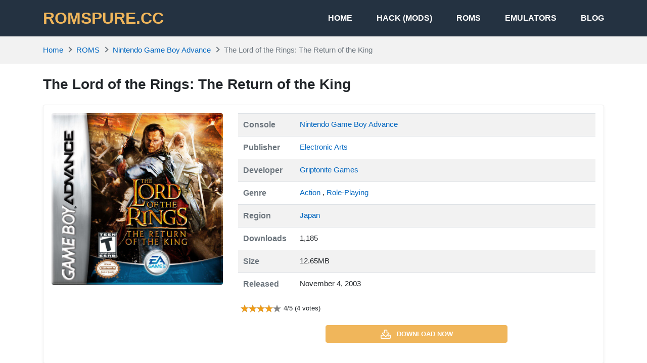

--- FILE ---
content_type: text/html; charset=UTF-8
request_url: https://romspure.cc/roms/nintendo-game-boy-advance/the-lord-of-the-rings-the-return-of-the-king-3/
body_size: 16217
content:
<!DOCTYPE html>
<html lang="en-US">
<head>
<meta charset="UTF-8">
<meta name="viewport" content="width=device-width, initial-scale=1, user-scalable=no">
<link rel="profile" href="http://gmpg.org/xfn/11">
<link rel="shortcut icon" type="image/x-icon" href="https://romspure.cc/wp-content/uploads/2020/05/favicon.png">
<meta name='robots' content='index, follow, max-image-preview:large, max-snippet:-1, max-video-preview:-1' />
	<style>img:is([sizes="auto" i], [sizes^="auto," i]) { contain-intrinsic-size: 3000px 1500px }</style>
	
	<!-- This site is optimized with the Yoast SEO plugin v25.7 - https://yoast.com/wordpress/plugins/seo/ -->
	<title>The Lord of the Rings: The Return of the King - Game Boy Advance (GBA) ROM - Download</title>
	<meta name="description" content="The Lord of the Rings: The Return of the King of Game Boy Advance, download The Lord of the Rings: The Return of the King GBA roms for emulator, free play on PC, macOS and mobile phone." />
	<link rel="canonical" href="https://romspure.cc/roms/nintendo-game-boy-advance/the-lord-of-the-rings-the-return-of-the-king-3/" />
	<meta property="og:locale" content="en_US" />
	<meta property="og:type" content="article" />
	<meta property="og:title" content="The Lord of the Rings: The Return of the King - Game Boy Advance (GBA) ROM - Download" />
	<meta property="og:description" content="The Lord of the Rings: The Return of the King of Game Boy Advance, download The Lord of the Rings: The Return of the King GBA roms for emulator, free play on PC, macOS and mobile phone." />
	<meta property="og:url" content="https://romspure.cc/roms/nintendo-game-boy-advance/the-lord-of-the-rings-the-return-of-the-king-3/" />
	<meta property="og:site_name" content="ROMSPURE.CC" />
	<meta property="og:image" content="https://romspure.cc/wp-content/uploads/2020/05/1589295778-aebff322-3904-4cca-a97b-776a7c7420d3.jpg" />
	<meta property="og:image:width" content="746" />
	<meta property="og:image:height" content="747" />
	<meta property="og:image:type" content="image/jpeg" />
	<meta name="twitter:card" content="summary_large_image" />
	<meta name="twitter:label1" content="Est. reading time" />
	<meta name="twitter:data1" content="1 minute" />
	<script type="application/ld+json" class="yoast-schema-graph">{"@context":"https://schema.org","@graph":[{"@type":"WebPage","@id":"https://romspure.cc/roms/nintendo-game-boy-advance/the-lord-of-the-rings-the-return-of-the-king-3/","url":"https://romspure.cc/roms/nintendo-game-boy-advance/the-lord-of-the-rings-the-return-of-the-king-3/","name":"The Lord of the Rings: The Return of the King - Game Boy Advance (GBA) ROM - Download","isPartOf":{"@id":"https://romspure.cc/#website"},"primaryImageOfPage":{"@id":"https://romspure.cc/roms/nintendo-game-boy-advance/the-lord-of-the-rings-the-return-of-the-king-3/#primaryimage"},"image":{"@id":"https://romspure.cc/roms/nintendo-game-boy-advance/the-lord-of-the-rings-the-return-of-the-king-3/#primaryimage"},"thumbnailUrl":"https://romspure.cc/wp-content/uploads/2020/05/1589295778-aebff322-3904-4cca-a97b-776a7c7420d3.jpg","datePublished":"2023-11-04T08:39:31+00:00","description":"The Lord of the Rings: The Return of the King of Game Boy Advance, download The Lord of the Rings: The Return of the King GBA roms for emulator, free play on PC, macOS and mobile phone.","breadcrumb":{"@id":"https://romspure.cc/roms/nintendo-game-boy-advance/the-lord-of-the-rings-the-return-of-the-king-3/#breadcrumb"},"inLanguage":"en-US","potentialAction":[{"@type":"ReadAction","target":["https://romspure.cc/roms/nintendo-game-boy-advance/the-lord-of-the-rings-the-return-of-the-king-3/"]}]},{"@type":"ImageObject","inLanguage":"en-US","@id":"https://romspure.cc/roms/nintendo-game-boy-advance/the-lord-of-the-rings-the-return-of-the-king-3/#primaryimage","url":"https://romspure.cc/wp-content/uploads/2020/05/1589295778-aebff322-3904-4cca-a97b-776a7c7420d3.jpg","contentUrl":"https://romspure.cc/wp-content/uploads/2020/05/1589295778-aebff322-3904-4cca-a97b-776a7c7420d3.jpg","width":746,"height":747},{"@type":"BreadcrumbList","@id":"https://romspure.cc/roms/nintendo-game-boy-advance/the-lord-of-the-rings-the-return-of-the-king-3/#breadcrumb","itemListElement":[{"@type":"ListItem","position":1,"name":"Home","item":"https://romspure.cc/"},{"@type":"ListItem","position":2,"name":"The Lord of the Rings: The Return of the King"}]},{"@type":"WebSite","@id":"https://romspure.cc/#website","url":"https://romspure.cc/","name":"ROMSPURE.CC","description":"Download original Nintendo &amp; Playstation ROMs &amp; ISOs","potentialAction":[{"@type":"SearchAction","target":{"@type":"EntryPoint","urlTemplate":"https://romspure.cc/?s={search_term_string}"},"query-input":{"@type":"PropertyValueSpecification","valueRequired":true,"valueName":"search_term_string"}}],"inLanguage":"en-US"}]}</script>
	<!-- / Yoast SEO plugin. -->


<link rel="alternate" type="application/rss+xml" title="ROMSPURE.CC &raquo; Feed" href="https://romspure.cc/feed/" />
<link rel="alternate" type="application/rss+xml" title="ROMSPURE.CC &raquo; Comments Feed" href="https://romspure.cc/comments/feed/" />
<script type="text/javascript">
/* <![CDATA[ */
window._wpemojiSettings = {"baseUrl":"https:\/\/s.w.org\/images\/core\/emoji\/16.0.1\/72x72\/","ext":".png","svgUrl":"https:\/\/s.w.org\/images\/core\/emoji\/16.0.1\/svg\/","svgExt":".svg","source":{"concatemoji":"https:\/\/romspure.cc\/wp-includes\/js\/wp-emoji-release.min.js?ver=6.8.3"}};
/*! This file is auto-generated */
!function(s,n){var o,i,e;function c(e){try{var t={supportTests:e,timestamp:(new Date).valueOf()};sessionStorage.setItem(o,JSON.stringify(t))}catch(e){}}function p(e,t,n){e.clearRect(0,0,e.canvas.width,e.canvas.height),e.fillText(t,0,0);var t=new Uint32Array(e.getImageData(0,0,e.canvas.width,e.canvas.height).data),a=(e.clearRect(0,0,e.canvas.width,e.canvas.height),e.fillText(n,0,0),new Uint32Array(e.getImageData(0,0,e.canvas.width,e.canvas.height).data));return t.every(function(e,t){return e===a[t]})}function u(e,t){e.clearRect(0,0,e.canvas.width,e.canvas.height),e.fillText(t,0,0);for(var n=e.getImageData(16,16,1,1),a=0;a<n.data.length;a++)if(0!==n.data[a])return!1;return!0}function f(e,t,n,a){switch(t){case"flag":return n(e,"\ud83c\udff3\ufe0f\u200d\u26a7\ufe0f","\ud83c\udff3\ufe0f\u200b\u26a7\ufe0f")?!1:!n(e,"\ud83c\udde8\ud83c\uddf6","\ud83c\udde8\u200b\ud83c\uddf6")&&!n(e,"\ud83c\udff4\udb40\udc67\udb40\udc62\udb40\udc65\udb40\udc6e\udb40\udc67\udb40\udc7f","\ud83c\udff4\u200b\udb40\udc67\u200b\udb40\udc62\u200b\udb40\udc65\u200b\udb40\udc6e\u200b\udb40\udc67\u200b\udb40\udc7f");case"emoji":return!a(e,"\ud83e\udedf")}return!1}function g(e,t,n,a){var r="undefined"!=typeof WorkerGlobalScope&&self instanceof WorkerGlobalScope?new OffscreenCanvas(300,150):s.createElement("canvas"),o=r.getContext("2d",{willReadFrequently:!0}),i=(o.textBaseline="top",o.font="600 32px Arial",{});return e.forEach(function(e){i[e]=t(o,e,n,a)}),i}function t(e){var t=s.createElement("script");t.src=e,t.defer=!0,s.head.appendChild(t)}"undefined"!=typeof Promise&&(o="wpEmojiSettingsSupports",i=["flag","emoji"],n.supports={everything:!0,everythingExceptFlag:!0},e=new Promise(function(e){s.addEventListener("DOMContentLoaded",e,{once:!0})}),new Promise(function(t){var n=function(){try{var e=JSON.parse(sessionStorage.getItem(o));if("object"==typeof e&&"number"==typeof e.timestamp&&(new Date).valueOf()<e.timestamp+604800&&"object"==typeof e.supportTests)return e.supportTests}catch(e){}return null}();if(!n){if("undefined"!=typeof Worker&&"undefined"!=typeof OffscreenCanvas&&"undefined"!=typeof URL&&URL.createObjectURL&&"undefined"!=typeof Blob)try{var e="postMessage("+g.toString()+"("+[JSON.stringify(i),f.toString(),p.toString(),u.toString()].join(",")+"));",a=new Blob([e],{type:"text/javascript"}),r=new Worker(URL.createObjectURL(a),{name:"wpTestEmojiSupports"});return void(r.onmessage=function(e){c(n=e.data),r.terminate(),t(n)})}catch(e){}c(n=g(i,f,p,u))}t(n)}).then(function(e){for(var t in e)n.supports[t]=e[t],n.supports.everything=n.supports.everything&&n.supports[t],"flag"!==t&&(n.supports.everythingExceptFlag=n.supports.everythingExceptFlag&&n.supports[t]);n.supports.everythingExceptFlag=n.supports.everythingExceptFlag&&!n.supports.flag,n.DOMReady=!1,n.readyCallback=function(){n.DOMReady=!0}}).then(function(){return e}).then(function(){var e;n.supports.everything||(n.readyCallback(),(e=n.source||{}).concatemoji?t(e.concatemoji):e.wpemoji&&e.twemoji&&(t(e.twemoji),t(e.wpemoji)))}))}((window,document),window._wpemojiSettings);
/* ]]> */
</script>
<style id='wp-emoji-styles-inline-css' type='text/css'>

	img.wp-smiley, img.emoji {
		display: inline !important;
		border: none !important;
		box-shadow: none !important;
		height: 1em !important;
		width: 1em !important;
		margin: 0 0.07em !important;
		vertical-align: -0.1em !important;
		background: none !important;
		padding: 0 !important;
	}
</style>
<link rel='stylesheet' id='wp-block-library-css' href='https://romspure.cc/wp-includes/css/dist/block-library/style.min.css?ver=6.8.3' type='text/css' media='all' />
<style id='classic-theme-styles-inline-css' type='text/css'>
/*! This file is auto-generated */
.wp-block-button__link{color:#fff;background-color:#32373c;border-radius:9999px;box-shadow:none;text-decoration:none;padding:calc(.667em + 2px) calc(1.333em + 2px);font-size:1.125em}.wp-block-file__button{background:#32373c;color:#fff;text-decoration:none}
</style>
<style id='global-styles-inline-css' type='text/css'>
:root{--wp--preset--aspect-ratio--square: 1;--wp--preset--aspect-ratio--4-3: 4/3;--wp--preset--aspect-ratio--3-4: 3/4;--wp--preset--aspect-ratio--3-2: 3/2;--wp--preset--aspect-ratio--2-3: 2/3;--wp--preset--aspect-ratio--16-9: 16/9;--wp--preset--aspect-ratio--9-16: 9/16;--wp--preset--color--black: #000000;--wp--preset--color--cyan-bluish-gray: #abb8c3;--wp--preset--color--white: #ffffff;--wp--preset--color--pale-pink: #f78da7;--wp--preset--color--vivid-red: #cf2e2e;--wp--preset--color--luminous-vivid-orange: #ff6900;--wp--preset--color--luminous-vivid-amber: #fcb900;--wp--preset--color--light-green-cyan: #7bdcb5;--wp--preset--color--vivid-green-cyan: #00d084;--wp--preset--color--pale-cyan-blue: #8ed1fc;--wp--preset--color--vivid-cyan-blue: #0693e3;--wp--preset--color--vivid-purple: #9b51e0;--wp--preset--gradient--vivid-cyan-blue-to-vivid-purple: linear-gradient(135deg,rgba(6,147,227,1) 0%,rgb(155,81,224) 100%);--wp--preset--gradient--light-green-cyan-to-vivid-green-cyan: linear-gradient(135deg,rgb(122,220,180) 0%,rgb(0,208,130) 100%);--wp--preset--gradient--luminous-vivid-amber-to-luminous-vivid-orange: linear-gradient(135deg,rgba(252,185,0,1) 0%,rgba(255,105,0,1) 100%);--wp--preset--gradient--luminous-vivid-orange-to-vivid-red: linear-gradient(135deg,rgba(255,105,0,1) 0%,rgb(207,46,46) 100%);--wp--preset--gradient--very-light-gray-to-cyan-bluish-gray: linear-gradient(135deg,rgb(238,238,238) 0%,rgb(169,184,195) 100%);--wp--preset--gradient--cool-to-warm-spectrum: linear-gradient(135deg,rgb(74,234,220) 0%,rgb(151,120,209) 20%,rgb(207,42,186) 40%,rgb(238,44,130) 60%,rgb(251,105,98) 80%,rgb(254,248,76) 100%);--wp--preset--gradient--blush-light-purple: linear-gradient(135deg,rgb(255,206,236) 0%,rgb(152,150,240) 100%);--wp--preset--gradient--blush-bordeaux: linear-gradient(135deg,rgb(254,205,165) 0%,rgb(254,45,45) 50%,rgb(107,0,62) 100%);--wp--preset--gradient--luminous-dusk: linear-gradient(135deg,rgb(255,203,112) 0%,rgb(199,81,192) 50%,rgb(65,88,208) 100%);--wp--preset--gradient--pale-ocean: linear-gradient(135deg,rgb(255,245,203) 0%,rgb(182,227,212) 50%,rgb(51,167,181) 100%);--wp--preset--gradient--electric-grass: linear-gradient(135deg,rgb(202,248,128) 0%,rgb(113,206,126) 100%);--wp--preset--gradient--midnight: linear-gradient(135deg,rgb(2,3,129) 0%,rgb(40,116,252) 100%);--wp--preset--font-size--small: 13px;--wp--preset--font-size--medium: 20px;--wp--preset--font-size--large: 36px;--wp--preset--font-size--x-large: 42px;--wp--preset--spacing--20: 0.44rem;--wp--preset--spacing--30: 0.67rem;--wp--preset--spacing--40: 1rem;--wp--preset--spacing--50: 1.5rem;--wp--preset--spacing--60: 2.25rem;--wp--preset--spacing--70: 3.38rem;--wp--preset--spacing--80: 5.06rem;--wp--preset--shadow--natural: 6px 6px 9px rgba(0, 0, 0, 0.2);--wp--preset--shadow--deep: 12px 12px 50px rgba(0, 0, 0, 0.4);--wp--preset--shadow--sharp: 6px 6px 0px rgba(0, 0, 0, 0.2);--wp--preset--shadow--outlined: 6px 6px 0px -3px rgba(255, 255, 255, 1), 6px 6px rgba(0, 0, 0, 1);--wp--preset--shadow--crisp: 6px 6px 0px rgba(0, 0, 0, 1);}:where(.is-layout-flex){gap: 0.5em;}:where(.is-layout-grid){gap: 0.5em;}body .is-layout-flex{display: flex;}.is-layout-flex{flex-wrap: wrap;align-items: center;}.is-layout-flex > :is(*, div){margin: 0;}body .is-layout-grid{display: grid;}.is-layout-grid > :is(*, div){margin: 0;}:where(.wp-block-columns.is-layout-flex){gap: 2em;}:where(.wp-block-columns.is-layout-grid){gap: 2em;}:where(.wp-block-post-template.is-layout-flex){gap: 1.25em;}:where(.wp-block-post-template.is-layout-grid){gap: 1.25em;}.has-black-color{color: var(--wp--preset--color--black) !important;}.has-cyan-bluish-gray-color{color: var(--wp--preset--color--cyan-bluish-gray) !important;}.has-white-color{color: var(--wp--preset--color--white) !important;}.has-pale-pink-color{color: var(--wp--preset--color--pale-pink) !important;}.has-vivid-red-color{color: var(--wp--preset--color--vivid-red) !important;}.has-luminous-vivid-orange-color{color: var(--wp--preset--color--luminous-vivid-orange) !important;}.has-luminous-vivid-amber-color{color: var(--wp--preset--color--luminous-vivid-amber) !important;}.has-light-green-cyan-color{color: var(--wp--preset--color--light-green-cyan) !important;}.has-vivid-green-cyan-color{color: var(--wp--preset--color--vivid-green-cyan) !important;}.has-pale-cyan-blue-color{color: var(--wp--preset--color--pale-cyan-blue) !important;}.has-vivid-cyan-blue-color{color: var(--wp--preset--color--vivid-cyan-blue) !important;}.has-vivid-purple-color{color: var(--wp--preset--color--vivid-purple) !important;}.has-black-background-color{background-color: var(--wp--preset--color--black) !important;}.has-cyan-bluish-gray-background-color{background-color: var(--wp--preset--color--cyan-bluish-gray) !important;}.has-white-background-color{background-color: var(--wp--preset--color--white) !important;}.has-pale-pink-background-color{background-color: var(--wp--preset--color--pale-pink) !important;}.has-vivid-red-background-color{background-color: var(--wp--preset--color--vivid-red) !important;}.has-luminous-vivid-orange-background-color{background-color: var(--wp--preset--color--luminous-vivid-orange) !important;}.has-luminous-vivid-amber-background-color{background-color: var(--wp--preset--color--luminous-vivid-amber) !important;}.has-light-green-cyan-background-color{background-color: var(--wp--preset--color--light-green-cyan) !important;}.has-vivid-green-cyan-background-color{background-color: var(--wp--preset--color--vivid-green-cyan) !important;}.has-pale-cyan-blue-background-color{background-color: var(--wp--preset--color--pale-cyan-blue) !important;}.has-vivid-cyan-blue-background-color{background-color: var(--wp--preset--color--vivid-cyan-blue) !important;}.has-vivid-purple-background-color{background-color: var(--wp--preset--color--vivid-purple) !important;}.has-black-border-color{border-color: var(--wp--preset--color--black) !important;}.has-cyan-bluish-gray-border-color{border-color: var(--wp--preset--color--cyan-bluish-gray) !important;}.has-white-border-color{border-color: var(--wp--preset--color--white) !important;}.has-pale-pink-border-color{border-color: var(--wp--preset--color--pale-pink) !important;}.has-vivid-red-border-color{border-color: var(--wp--preset--color--vivid-red) !important;}.has-luminous-vivid-orange-border-color{border-color: var(--wp--preset--color--luminous-vivid-orange) !important;}.has-luminous-vivid-amber-border-color{border-color: var(--wp--preset--color--luminous-vivid-amber) !important;}.has-light-green-cyan-border-color{border-color: var(--wp--preset--color--light-green-cyan) !important;}.has-vivid-green-cyan-border-color{border-color: var(--wp--preset--color--vivid-green-cyan) !important;}.has-pale-cyan-blue-border-color{border-color: var(--wp--preset--color--pale-cyan-blue) !important;}.has-vivid-cyan-blue-border-color{border-color: var(--wp--preset--color--vivid-cyan-blue) !important;}.has-vivid-purple-border-color{border-color: var(--wp--preset--color--vivid-purple) !important;}.has-vivid-cyan-blue-to-vivid-purple-gradient-background{background: var(--wp--preset--gradient--vivid-cyan-blue-to-vivid-purple) !important;}.has-light-green-cyan-to-vivid-green-cyan-gradient-background{background: var(--wp--preset--gradient--light-green-cyan-to-vivid-green-cyan) !important;}.has-luminous-vivid-amber-to-luminous-vivid-orange-gradient-background{background: var(--wp--preset--gradient--luminous-vivid-amber-to-luminous-vivid-orange) !important;}.has-luminous-vivid-orange-to-vivid-red-gradient-background{background: var(--wp--preset--gradient--luminous-vivid-orange-to-vivid-red) !important;}.has-very-light-gray-to-cyan-bluish-gray-gradient-background{background: var(--wp--preset--gradient--very-light-gray-to-cyan-bluish-gray) !important;}.has-cool-to-warm-spectrum-gradient-background{background: var(--wp--preset--gradient--cool-to-warm-spectrum) !important;}.has-blush-light-purple-gradient-background{background: var(--wp--preset--gradient--blush-light-purple) !important;}.has-blush-bordeaux-gradient-background{background: var(--wp--preset--gradient--blush-bordeaux) !important;}.has-luminous-dusk-gradient-background{background: var(--wp--preset--gradient--luminous-dusk) !important;}.has-pale-ocean-gradient-background{background: var(--wp--preset--gradient--pale-ocean) !important;}.has-electric-grass-gradient-background{background: var(--wp--preset--gradient--electric-grass) !important;}.has-midnight-gradient-background{background: var(--wp--preset--gradient--midnight) !important;}.has-small-font-size{font-size: var(--wp--preset--font-size--small) !important;}.has-medium-font-size{font-size: var(--wp--preset--font-size--medium) !important;}.has-large-font-size{font-size: var(--wp--preset--font-size--large) !important;}.has-x-large-font-size{font-size: var(--wp--preset--font-size--x-large) !important;}
:where(.wp-block-post-template.is-layout-flex){gap: 1.25em;}:where(.wp-block-post-template.is-layout-grid){gap: 1.25em;}
:where(.wp-block-columns.is-layout-flex){gap: 2em;}:where(.wp-block-columns.is-layout-grid){gap: 2em;}
:root :where(.wp-block-pullquote){font-size: 1.5em;line-height: 1.6;}
</style>
<link rel='stylesheet' id='k-bootstrap-css' href='https://romspure.cc/wp-content/themes/romspure/css/bootstrap.min.css?ver=1.6' type='text/css' media='all' />
<link rel='stylesheet' id='k-style-css' href='https://romspure.cc/wp-content/themes/romspure/style.css?ver=1.6' type='text/css' media='all' />
<script type="text/javascript" src="https://romspure.cc/wp-includes/js/jquery/jquery.min.js?ver=3.7.1" id="jquery-core-js"></script>
<script type="text/javascript" src="https://romspure.cc/wp-includes/js/jquery/jquery-migrate.min.js?ver=3.4.1" id="jquery-migrate-js"></script>
<link rel="https://api.w.org/" href="https://romspure.cc/wp-json/" /><link rel="EditURI" type="application/rsd+xml" title="RSD" href="https://romspure.cc/xmlrpc.php?rsd" />
<meta name="generator" content="WordPress 6.8.3" />
<link rel='shortlink' href='https://romspure.cc/?p=45019' />
<link rel="alternate" title="oEmbed (JSON)" type="application/json+oembed" href="https://romspure.cc/wp-json/oembed/1.0/embed?url=https%3A%2F%2Fromspure.cc%2Froms%2Fnintendo-game-boy-advance%2Fthe-lord-of-the-rings-the-return-of-the-king-3%2F" />
<link rel="alternate" title="oEmbed (XML)" type="text/xml+oembed" href="https://romspure.cc/wp-json/oembed/1.0/embed?url=https%3A%2F%2Fromspure.cc%2Froms%2Fnintendo-game-boy-advance%2Fthe-lord-of-the-rings-the-return-of-the-king-3%2F&#038;format=xml" />
<style type="text/css">.recentcomments a{display:inline !important;padding:0 !important;margin:0 !important;}</style>	<script type="application/ld+json">
	{
	    "@context": "http://schema.org/",
	    "@type": "SoftwareApplication",
	    "name": "The Lord of the Rings: The Return of the King",
	    "applicationCategory": "GameApplication",
	    "operatingSystem": "",
	    "softwareVersion": "",
	    "offers": {
	        "@type": "Offer",
	        "price": "0",
	        "priceCurrency": "USD"
	    },
	    "aggregateRating": {
	        "@type": "AggregateRating",
	        "bestRating": 5,
	        "worstRating": 1,
	        "ratingCount": "4",
	        "ratingValue": "4"
	    }
	}            
	</script>

	<!-- Google tag (gtag.js) -->
<script async src="https://www.googletagmanager.com/gtag/js?id=UA-89527130-10"></script>
<script>
  window.dataLayer = window.dataLayer || [];
  function gtag(){dataLayer.push(arguments);}
  gtag('js', new Date());

  gtag('config', 'UA-89527130-10');
</script>


</head>
<body class="wp-singular rom-template-default single single-rom postid-45019 wp-theme-romspure">

<div id="page" class="site">
	<a class="skip-link sr-only" href="#content">Skip to content</a>
    
    <header id="masthead" class="site-header">
		<div class="container d-flex align-items-center">
            				<h2 class="h2 font-weight-bold text-uppercase mb-0 site-logo">
					<a class="text-primary" href="https://romspure.cc/" rel="home">
						ROMSPURE.CC					</a>
				</h2>
			                    				
			<nav class="ml-auto site-nav">
				<div class="d-flex d-md-none justify-content-end">
					<button class="bg-transparent border-0 py-2 px-3 site-nav-closer" type="button">
						<svg height="1.5rem" xmlns="http://www.w3.org/2000/svg" viewBox="0 0 320 512"><path d="M193.94 256L296.5 153.44l21.15-21.15c3.12-3.12 3.12-8.19 0-11.31l-22.63-22.63c-3.12-3.12-8.19-3.12-11.31 0L160 222.06 36.29 98.34c-3.12-3.12-8.19-3.12-11.31 0L2.34 120.97c-3.12 3.12-3.12 8.19 0 11.31L126.06 256 2.34 379.71c-3.12 3.12-3.12 8.19 0 11.31l22.63 22.63c3.12 3.12 8.19 3.12 11.31 0L160 289.94 262.56 392.5l21.15 21.15c3.12 3.12 8.19 3.12 11.31 0l22.63-22.63c3.12-3.12 3.12-8.19 0-11.31L193.94 256z"/></svg>
					</button>
				</div>

				<ul id="menu-site-navigation" class="menu"><li id="menu-item-16248" class="menu-item menu-item-type-post_type menu-item-object-page menu-item-home menu-item-16248"><a href="https://romspure.cc/">Home</a></li>
<li id="menu-item-115830" class="menu-item menu-item-type-custom menu-item-object-custom menu-item-115830"><a href="https://romspure.cc/hacks">HACK (MODS)</a></li>
<li id="menu-item-19107" class="menu-item menu-item-type-post_type menu-item-object-page menu-item-19107"><a href="https://romspure.cc/roms/">ROMS</a></li>
<li id="menu-item-19106" class="menu-item menu-item-type-post_type menu-item-object-page menu-item-19106"><a href="https://romspure.cc/emulators/">Emulators</a></li>
<li id="menu-item-16243" class="menu-item menu-item-type-taxonomy menu-item-object-category menu-item-16243"><a href="https://romspure.cc/blog/">Blog</a></li>
</ul>				
			</nav>
			<button class="text-white bg-transparent border-0 d-md-none py-3 px-0 ml-auto site-nav-toggler" type="button">
				<svg height="1.75rem" fill="#fff" xmlns="http://www.w3.org/2000/svg" viewBox="0 0 448 512"><path d="M436 124H12c-6.627 0-12-5.373-12-12V80c0-6.627 5.373-12 12-12h424c6.627 0 12 5.373 12 12v32c0 6.627-5.373 12-12 12zm0 160H12c-6.627 0-12-5.373-12-12v-32c0-6.627 5.373-12 12-12h424c6.627 0 12 5.373 12 12v32c0 6.627-5.373 12-12 12zm0 160H12c-6.627 0-12-5.373-12-12v-32c0-6.627 5.373-12 12-12h424c6.627 0 12 5.373 12 12v32c0 6.627-5.373 12-12 12z"/></svg>
			</button>
		</div>
	</header>
	<div id="content" class="site-content">
	
		

	
					<div class="bg-light py-3">
				<div class="container">
					
	<ul id="breadcrumb" class="breadcrumb">           
        <li class="breadcrumb-item home"><a href="https://romspure.cc" title="Home">Home</a></li>
          
		                            <li class="breadcrumb-item"><a href="https://romspure.cc/roms/" title="ROMS">ROMS</a></li>
                          
                <li class="breadcrumb-item"><a href="https://romspure.cc/roms/nintendo-game-boy-advance" title="Nintendo Game Boy Advance">Nintendo Game Boy Advance</a></li>
                <li class="breadcrumb-item active">The Lord of the Rings: The Return of the King</li>
				</ul>
				</div>
			</div>
			<div class="container py-4">
			<main id="primary" >
				<h1 class="h3 font-weight-bold mb-4">
					The Lord of the Rings: The Return of the King		
				</h1>

                <div class="content-block mb-4 border rounded shadow-sm p-3">
                    <div class="row">
                        <div class="col-12 col-sm-4 text-center">
                            <img class="featured rounded mb-4 lazyload" src="https://romspure.cc/wp-content/uploads/2020/05/1589295778-aebff322-3904-4cca-a97b-776a7c7420d3.jpg" alt="The Lord of the Rings: The Return of the King">
                        </div>
                        <div class="col-12 col-sm-8">
                            <table class="table table-striped table-sm">
                                                                    <tr>
                                        <th class="text-muted" style="width: 7rem;">Console</th>
                                        <td>
                                                                                                <a href="https://romspure.cc/roms/nintendo-game-boy-advance">
                                                        Nintendo Game Boy Advance                                                    </a>
                                                
                                                                                    </td>
                                    </tr>
                                
                                
                                                                    <tr>
                                        <th class="text-muted" style="width: 7rem;">Publisher</th>
                                        <td>
                                                                                            <a href="https://romspure.cc/roms/nintendo-game-boy-advance?publisher_ids[]=92">
                                                    Electronic Arts                                                </a>
                                                                                    </td>
                                    </tr>
                                
                                                                    <tr>
                                        <th class="text-muted" style="width: 7rem;">Developer</th>
                                        <td>
                                                                                            <a href="https://romspure.cc/roms/nintendo-game-boy-advance?developer_ids[]=4335">
                                                    Griptonite Games                                                </a>
                                                                                    </td>
                                    </tr>
                                
                                                                    <tr>
                                        <th class="text-muted" style="width: 7rem;">Genre</th>
                                        <td>
                                                                                            <a href="https://romspure.cc/roms/nintendo-game-boy-advance?genre_ids[]=8">
                                                    Action                                                </a>
                                            ,                                                 <a href="https://romspure.cc/roms/nintendo-game-boy-advance?genre_ids[]=40">
                                                    Role-Playing                                                </a>
                                                                                    </td>
                                    </tr>
                                
                                                                    <tr>
                                        <th class="text-muted" style="width: 7rem;">Region</th>
                                        <td>
                                                                                            <a href="https://romspure.cc/roms/nintendo-game-boy-advance?region_ids[]=21">
                                                    
                                                    Japan                                                </a>
                                                                                    </td>
                                    </tr>
                                
                                <tr>
                                    <th class="text-muted" style="width: 7rem;">Downloads</th>
                                    <td>1,185</td>
                                </tr>

                                                                    <tr>
                                        <th class="text-muted" style="width: 7rem;">
                                            Size                                        </th>
                                        <td>12.65MB</td>
                                    </tr>
                                
                                                                    <tr>
                                        <th class="text-muted" style="width: 7rem;">Released</th>
                                        <td>November 4, 2003</td>
                                    </tr>
                                
                            </table>
							
									

                                                        <div class="d-flex align-items-center mb-4">
                                <div class="rating" data-post_id="45019" data-rateyo-rating="4" ></div>
                                <span class="small">
                        4/5 (4 votes)
                    </span>
                            </div>

							
									
							
                            
                                                            <a class="btn btn-primary btn-block mx-auto mb-4 small" style="max-width: 360px;" href="https://romspure.cc/download/the-lord-of-the-rings-the-return-of-the-king-3-45019" rel="nofollow">
                                    <svg class="svg-5 mr-2" xmlns="http://www.w3.org/2000/svg" viewBox="0 0 576 512"><path d="M528 288h-92.1l46.1-46.1c30.1-30.1 8.8-81.9-33.9-81.9h-64V48c0-26.5-21.5-48-48-48h-96c-26.5 0-48 21.5-48 48v112h-64c-42.6 0-64.2 51.7-33.9 81.9l46.1 46.1H48c-26.5 0-48 21.5-48 48v128c0 26.5 21.5 48 48 48h480c26.5 0 48-21.5 48-48V336c0-26.5-21.5-48-48-48zm-400-80h112V48h96v160h112L288 368 128 208zm400 256H48V336h140.1l65.9 65.9c18.8 18.8 49.1 18.7 67.9 0l65.9-65.9H528v128zm-88-64c0-13.3 10.7-24 24-24s24 10.7 24 24-10.7 24-24 24-24-10.7-24-24z"/></svg>
                                    <span class="align-middle">Download now</span>
                                </a>
							
						
							
                            
                            
                        </div>
                    </div>
                </div>
				

				

                
															<div class="mb-4 entry-content border rounded shadow-sm p-3"><p>A video game based on the concluding, action-packed film of the Lord of the Rings trilogy will allow players to travel back to Middle-earth. The pivotal battles of the War of the Ring are faithfully re-created in The Return of the King, which was developed utilizing the same digital materials as the films. You may fight through the treacherous Paths of the Dead, defend the city of Minas Tirith, and even play co-op multiplayer with a buddy as you try to break through the impenetrable Black Gates of Mordor in this game. Your actions will impact the outcome of the events in Middle-earth. You are responsible for deciding what will happen to Middle-earth.</p>
</div>
									
                <div class="help-block d-flex justify-content-between align-items-center px-3 py-2 bg-light my-4 rounded">
    <span class="body-2 d-flex align-items-center"> Problems with download or installation? </span>
    <button href="#" class="button btn btn-danger ml-auto" data-toggle="modal" data-target="#helpModal">
        <svg xmlns="http://www.w3.org/2000/svg" width="14" height="14" fill="currentColor" class="mr-1 bi bi-flag" viewBox="0 0 16 16">
            <path d="M14.778.085A.5.5 0 0 1 15 .5V8a.5.5 0 0 1-.314.464L14.5 8l.186.464-.003.001-.006.003-.023.009a12.435 12.435 0 0 1-.397.15c-.264.095-.631.223-1.047.35-.816.252-1.879.523-2.71.523-.847 0-1.548-.28-2.158-.525l-.028-.01C7.68 8.71 7.14 8.5 6.5 8.5c-.7 0-1.638.23-2.437.477A19.626 19.626 0 0 0 3 9.342V15.5a.5.5 0 0 1-1 0V.5a.5.5 0 0 1 1 0v.282c.226-.079.496-.17.79-.26C4.606.272 5.67 0 6.5 0c.84 0 1.524.277 2.121.519l.043.018C9.286.788 9.828 1 10.5 1c.7 0 1.638-.23 2.437-.477a19.587 19.587 0 0 0 1.349-.476l.019-.007.004-.002h.001M14 1.221c-.22.078-.48.167-.766.255-.81.252-1.872.523-2.734.523-.886 0-1.592-.286-2.203-.534l-.008-.003C7.662 1.21 7.139 1 6.5 1c-.669 0-1.606.229-2.415.478A21.294 21.294 0 0 0 3 1.845v6.433c.22-.078.48-.167.766-.255C4.576 7.77 5.638 7.5 6.5 7.5c.847 0 1.548.28 2.158.525l.028.01C9.32 8.29 9.86 8.5 10.5 8.5c.668 0 1.606-.229 2.415-.478A21.317 21.317 0 0 0 14 7.655V1.222z"/>
        </svg>
        Request help    </button>
</div>

<div class="modal fade" id="helpModal" role="dialog">
    <div class="modal-dialog modal-lg">

        <div class="modal-content">
            <div class="modal-header">
                <h4 class="modal-title">Help center</h4>
                <button type="button" class="close" data-dismiss="modal">&times;</button>
            </div>
            <div class="modal-body">
                                    <form id="report-form" action="" method="post">

                        <input type="hidden" id="report_form_nonce" name="report_form_nonce" value="26f42ea33d" /><input type="hidden" name="_wp_http_referer" value="/roms/nintendo-game-boy-advance/the-lord-of-the-rings-the-return-of-the-king-3/" />                        <input type="hidden" name="post_id" value="45019" required>

                        <div class="form-group">
                            <label for="url-report">Report URL</label>
                            <input type="url" value="https://romspure.cc/roms/nintendo-game-boy-advance/the-lord-of-the-rings-the-return-of-the-king-3/" class="form-control" id="url-report" name="url-report" required>
                        </div>

                        <div class="form-group">
                            <label for="user-email">Your email</label>
                            <input type="email" class="form-control" id="user-email" name="user-email" required>
                        </div>

                        <div class="form-group">
                            <label for="report-type">Select Issue</label>
                            <select class="form-control" id="report-type" name="report-type" required>
                                                                        <option value="Link is broken"> Link is broken </option>
                                                                            <option value="The file is corrupted, cannot be extracted, or opened"> The file is corrupted, cannot be extracted, or opened </option>
                                                                            <option value="File is missing"> File is missing </option>
                                                                            <option value="Other"> Other </option>
                                                                </select>
                        </div>

                        <div class="form-group">
                            <label for="report-content">Feedback - Please describe the problem (optional)</label>
                            <textarea class="form-control" id="report-content" name="report-content" maxlength="500"></textarea>
                        </div>

                        <input type="hidden" id="report_form_nonce" name="report_form_nonce" value="26f42ea33d" /><input type="hidden" name="_wp_http_referer" value="/roms/nintendo-game-boy-advance/the-lord-of-the-rings-the-return-of-the-king-3/" />
                        <button type="submit" class="report-btn btn btn-primary">
                            <svg xmlns="http://www.w3.org/2000/svg" width="16" height="16" fill="currentColor" class="mr-1 bi bi-send" viewBox="0 0 16 16">
                                <path d="M15.854.146a.5.5 0 0 1 .11.54l-5.819 14.547a.75.75 0 0 1-1.329.124l-3.178-4.995L.643 7.184a.75.75 0 0 1 .124-1.33L15.314.037a.5.5 0 0 1 .54.11ZM6.636 10.07l2.761 4.338L14.13 2.576 6.636 10.07Zm6.787-8.201L1.591 6.602l4.339 2.76 7.494-7.493Z"/>
                            </svg>
                            Send Report                        </button>
                        <div class="error text-danger"></div>
                    </form>
                
            </div>

            <div class="modal-footer">
                <small><i>* You can send report each 10 minutes</i></small>
				<small><i>* We will handle and fix the error within 24 hours. Be sure to come back here to check.</i></small>
            </div>
        </div>

    </div>
</div>
                <ul class="nav mb-5 list-shares">
    <li class="mr-2">
        <a class="facebook" href="https://www.facebook.com/sharer/sharer.php?u=https://romspure.cc/roms/nintendo-game-boy-advance/the-lord-of-the-rings-the-return-of-the-king-3/" rel="nofollow" target="_blank">
            <svg fill="#fff" height="14px" xmlns="http://www.w3.org/2000/svg" viewBox="0 0 320 512"><path d="M279.14 288l14.22-92.66h-88.91v-60.13c0-25.35 12.42-50.06 52.24-50.06h40.42V6.26S260.43 0 225.36 0c-73.22 0-121.08 44.38-121.08 124.72v70.62H22.89V288h81.39v224h100.17V288z"/></svg>
            <span class="small d-none d-sm-inline ml-1">Share On Facebook</span>
        </a>
    </li>
    <li class="mr-2">
        <a class="twitter" href="https://twitter.com/home?status=https://romspure.cc/roms/nintendo-game-boy-advance/the-lord-of-the-rings-the-return-of-the-king-3/" rel="nofollow" target="_blank">
            <svg fill="#fff" height="14px" xmlns="http://www.w3.org/2000/svg" viewBox="0 0 512 512"><path d="M459.37 151.716c.325 4.548.325 9.097.325 13.645 0 138.72-105.583 298.558-298.558 298.558-59.452 0-114.68-17.219-161.137-47.106 8.447.974 16.568 1.299 25.34 1.299 49.055 0 94.213-16.568 130.274-44.832-46.132-.975-84.792-31.188-98.112-72.772 6.498.974 12.995 1.624 19.818 1.624 9.421 0 18.843-1.3 27.614-3.573-48.081-9.747-84.143-51.98-84.143-102.985v-1.299c13.969 7.797 30.214 12.67 47.431 13.319-28.264-18.843-46.781-51.005-46.781-87.391 0-19.492 5.197-37.36 14.294-52.954 51.655 63.675 129.3 105.258 216.365 109.807-1.624-7.797-2.599-15.918-2.599-24.04 0-57.828 46.782-104.934 104.934-104.934 30.213 0 57.502 12.67 76.67 33.137 23.715-4.548 46.456-13.32 66.599-25.34-7.798 24.366-24.366 44.833-46.132 57.827 21.117-2.273 41.584-8.122 60.426-16.243-14.292 20.791-32.161 39.308-52.628 54.253z"/></svg>
            <span class="small d-none d-sm-inline ml-1">Twitter</span>
        </a>
    </li>
    <li class="mr-2">
        <a class="pinterest" href="https://pinterest.com/pin/create/button/?url=https://romspure.cc/roms/nintendo-game-boy-advance/the-lord-of-the-rings-the-return-of-the-king-3/" rel="nofollow" target="_blank">
            <svg fill="#fff" height="14px" xmlns="http://www.w3.org/2000/svg" viewBox="0 0 384 512"><path d="M204 6.5C101.4 6.5 0 74.9 0 185.6 0 256 39.6 296 63.6 296c9.9 0 15.6-27.6 15.6-35.4 0-9.3-23.7-29.1-23.7-67.8 0-80.4 61.2-137.4 140.4-137.4 68.1 0 118.5 38.7 118.5 109.8 0 53.1-21.3 152.7-90.3 152.7-24.9 0-46.2-18-46.2-43.8 0-37.8 26.4-74.4 26.4-113.4 0-66.2-93.9-54.2-93.9 25.8 0 16.8 2.1 35.4 9.6 50.7-13.8 59.4-42 147.9-42 209.1 0 18.9 2.7 37.5 4.5 56.4 3.4 3.8 1.7 3.4 6.9 1.5 50.4-69 48.6-82.5 71.4-172.8 12.3 23.4 44.1 36 69.3 36 106.2 0 153.9-103.5 153.9-196.8C384 71.3 298.2 6.5 204 6.5z"/></svg>
            <span class="small d-none d-sm-inline ml-1">Pinterest</span>
        </a>
    </li>
    <li class="mr-2">
        <a class="linkedin" href="https://www.linkedin.com/shareArticle?mini=true&url=https://romspure.cc/roms/nintendo-game-boy-advance/the-lord-of-the-rings-the-return-of-the-king-3/&title=The Lord of the Rings: The Return of the King&summary=&source=" rel="nofollow" target="_blank">
            <svg fill="#fff" height="14px" xmlns="http://www.w3.org/2000/svg" viewBox="0 0 448 512"><path d="M100.28 448H7.4V148.9h92.88zM53.79 108.1C24.09 108.1 0 83.5 0 53.8a53.79 53.79 0 0 1 107.58 0c0 29.7-24.1 54.3-53.79 54.3zM447.9 448h-92.68V302.4c0-34.7-.7-79.2-48.29-79.2-48.29 0-55.69 37.7-55.69 76.7V448h-92.78V148.9h89.08v40.8h1.3c12.4-23.5 42.69-48.3 87.88-48.3 94 0 111.28 61.9 111.28 142.3V448z"/></svg>
            <span class="small d-none d-sm-inline ml-1">Linkedin</span>
        </a>
    </li>
    <li class="mr-2">
        <a class="email" href="/cdn-cgi/l/email-protection#[base64]" rel="nofollow" target="_blank">
            <svg fill="#fff" height="14px" xmlns="http://www.w3.org/2000/svg" viewBox="0 0 512 512"><path d="M464 64H48C21.49 64 0 85.49 0 112v288c0 26.51 21.49 48 48 48h416c26.51 0 48-21.49 48-48V112c0-26.51-21.49-48-48-48zm0 48v40.805c-22.422 18.259-58.168 46.651-134.587 106.49-16.841 13.247-50.201 45.072-73.413 44.701-23.208.375-56.579-31.459-73.413-44.701C106.18 199.465 70.425 171.067 48 152.805V112h416zM48 400V214.398c22.914 18.251 55.409 43.862 104.938 82.646 21.857 17.205 60.134 55.186 103.062 54.955 42.717.231 80.509-37.199 103.053-54.947 49.528-38.783 82.032-64.401 104.947-82.653V400H48z"/></svg>
            <span class="small d-none d-sm-inline ml-1">Email</span>
        </a>
    </li>
</ul>
                                        <section class="related-roms">
                            <h2 class="h5 font-weight-bold mb-4">Recommended for you</h2>
                            <div class="row">
                                <div class="col-6 col-md-4 col-lg-3 mb-4 col-archive-item">
    <div class="archive-container text-center bg-white border rounded shadow-sm d-flex flex-column h-100 p-3">

        <div class="archive-left">
            <a href="https://romspure.cc/roms/nintendo-game-boy-advance/disneys-chicken-little/">
                <div class="archive-cover-container my-auto position-relative">
                    <img width="96" height="96" src="https://romspure.cc/wp-content/uploads/2022/11/1668849049-44545770-b91c-4d3c-b2ff-73e3311e95ad-300x301.jpg" class="attachment-thumbnail size-thumbnail wp-post-image" alt="" decoding="async" srcset="https://romspure.cc/wp-content/uploads/2022/11/1668849049-44545770-b91c-4d3c-b2ff-73e3311e95ad-300x301.jpg 300w, https://romspure.cc/wp-content/uploads/2022/11/1668849049-44545770-b91c-4d3c-b2ff-73e3311e95ad.jpg 875w" sizes="(max-width: 96px) 100vw, 96px" />                </div>
                <h3 class="h6 font-weight-semibold text-truncate text-body mt-3">
                    Disney&#39;s Chicken Little                </h3>
            </a>
        </div>

        <div class="archive-right">

            <div class="consoles-info my-2">
                <a class="text-muted" href="https://romspure.cc/roms/nintendo-game-boy-advance">Nintendo Game Boy Advance</a>            </div>

            <div class="tech-info d-flex flex-row align-items-center justify-content-around">
                <div class="small text-muted mb-1 mb-sm-0 d-flex flex-column align-items-center">
                    <svg class="svg-6" fill="grey" xmlns="http://www.w3.org/2000/svg" viewBox="0 0 512 512"><path d="M480 352h-133.5l-45.25 45.25C289.2 409.3 273.1 416 256 416s-33.16-6.656-45.25-18.75L165.5 352H32c-17.67 0-32 14.33-32 32v96c0 17.67 14.33 32 32 32h448c17.67 0 32-14.33 32-32v-96C512 366.3 497.7 352 480 352zM432 456c-13.2 0-24-10.8-24-24c0-13.2 10.8-24 24-24s24 10.8 24 24C456 445.2 445.2 456 432 456zM233.4 374.6C239.6 380.9 247.8 384 256 384s16.38-3.125 22.62-9.375l128-128c12.49-12.5 12.49-32.75 0-45.25c-12.5-12.5-32.76-12.5-45.25 0L288 274.8V32c0-17.67-14.33-32-32-32C238.3 0 224 14.33 224 32v242.8L150.6 201.4c-12.49-12.5-32.75-12.5-45.25 0c-12.49 12.5-12.49 32.75 0 45.25L233.4 374.6z"/></svg>
                    <span>99</span>
                </div>

                <div class="small text-muted mb-1 mb-sm-0 d-flex flex-column align-items-center">
                    <svg xmlns="http://www.w3.org/2000/svg" width="16" height="16" fill="currentColor" class="bi bi-star-fill" viewBox="0 0 16 16">
                        <path d="M3.612 15.443c-.386.198-.824-.149-.746-.592l.83-4.73L.173 6.765c-.329-.314-.158-.888.283-.95l4.898-.696L7.538.792c.197-.39.73-.39.927 0l2.184 4.327 4.898.696c.441.062.612.636.282.95l-3.522 3.356.83 4.73c.078.443-.36.79-.746.592L8 13.187l-4.389 2.256z"/>
                    </svg>
                    <span>
                        5                    </span>
                </div>

                <div class="small text-muted mb-1 mb-sm-0 d-flex flex-column align-items-center">
                    <svg xmlns="http://www.w3.org/2000/svg" width="14" height="14" fill="currentColor" class="bi bi-arrows-fullscreen" viewBox="0 0 16 16">
                        <path fill-rule="evenodd" d="M5.828 10.172a.5.5 0 0 0-.707 0l-4.096 4.096V11.5a.5.5 0 0 0-1 0v3.975a.5.5 0 0 0 .5.5H4.5a.5.5 0 0 0 0-1H1.732l4.096-4.096a.5.5 0 0 0 0-.707zm4.344 0a.5.5 0 0 1 .707 0l4.096 4.096V11.5a.5.5 0 1 1 1 0v3.975a.5.5 0 0 1-.5.5H11.5a.5.5 0 0 1 0-1h2.768l-4.096-4.096a.5.5 0 0 1 0-.707zm0-4.344a.5.5 0 0 0 .707 0l4.096-4.096V4.5a.5.5 0 1 0 1 0V.525a.5.5 0 0 0-.5-.5H11.5a.5.5 0 0 0 0 1h2.768l-4.096 4.096a.5.5 0 0 0 0 .707zm-4.344 0a.5.5 0 0 1-.707 0L1.025 1.732V4.5a.5.5 0 0 1-1 0V.525a.5.5 0 0 1 .5-.5H4.5a.5.5 0 0 1 0 1H1.732l4.096 4.096a.5.5 0 0 1 0 .707z"/>
                    </svg>
                    <span>
                    3.38MB                </span>
                </div>
            </div>

        </div>
    </div>
</div>
<div class="col-6 col-md-4 col-lg-3 mb-4 col-archive-item">
    <div class="archive-container text-center bg-white border rounded shadow-sm d-flex flex-column h-100 p-3">

        <div class="archive-left">
            <a href="https://romspure.cc/roms/nintendo-game-boy-advance/tyrian-2000/">
                <div class="archive-cover-container my-auto position-relative">
                    <img width="96" height="96" src="https://romspure.cc/wp-content/uploads/2020/05/1589297427-e85512a6-71d4-4c58-a184-36a9c58798f2-300x300.jpg" class="attachment-thumbnail size-thumbnail wp-post-image" alt="" decoding="async" srcset="https://romspure.cc/wp-content/uploads/2020/05/1589297427-e85512a6-71d4-4c58-a184-36a9c58798f2-300x300.jpg 300w, https://romspure.cc/wp-content/uploads/2020/05/1589297427-e85512a6-71d4-4c58-a184-36a9c58798f2.jpg 700w" sizes="(max-width: 96px) 100vw, 96px" />                </div>
                <h3 class="h6 font-weight-semibold text-truncate text-body mt-3">
                    Tyrian 2000                </h3>
            </a>
        </div>

        <div class="archive-right">

            <div class="consoles-info my-2">
                <a class="text-muted" href="https://romspure.cc/roms/nintendo-game-boy-advance">Nintendo Game Boy Advance</a>            </div>

            <div class="tech-info d-flex flex-row align-items-center justify-content-around">
                <div class="small text-muted mb-1 mb-sm-0 d-flex flex-column align-items-center">
                    <svg class="svg-6" fill="grey" xmlns="http://www.w3.org/2000/svg" viewBox="0 0 512 512"><path d="M480 352h-133.5l-45.25 45.25C289.2 409.3 273.1 416 256 416s-33.16-6.656-45.25-18.75L165.5 352H32c-17.67 0-32 14.33-32 32v96c0 17.67 14.33 32 32 32h448c17.67 0 32-14.33 32-32v-96C512 366.3 497.7 352 480 352zM432 456c-13.2 0-24-10.8-24-24c0-13.2 10.8-24 24-24s24 10.8 24 24C456 445.2 445.2 456 432 456zM233.4 374.6C239.6 380.9 247.8 384 256 384s16.38-3.125 22.62-9.375l128-128c12.49-12.5 12.49-32.75 0-45.25c-12.5-12.5-32.76-12.5-45.25 0L288 274.8V32c0-17.67-14.33-32-32-32C238.3 0 224 14.33 224 32v242.8L150.6 201.4c-12.49-12.5-32.75-12.5-45.25 0c-12.49 12.5-12.49 32.75 0 45.25L233.4 374.6z"/></svg>
                    <span>491</span>
                </div>

                <div class="small text-muted mb-1 mb-sm-0 d-flex flex-column align-items-center">
                    <svg xmlns="http://www.w3.org/2000/svg" width="16" height="16" fill="currentColor" class="bi bi-star-fill" viewBox="0 0 16 16">
                        <path d="M3.612 15.443c-.386.198-.824-.149-.746-.592l.83-4.73L.173 6.765c-.329-.314-.158-.888.283-.95l4.898-.696L7.538.792c.197-.39.73-.39.927 0l2.184 4.327 4.898.696c.441.062.612.636.282.95l-3.522 3.356.83 4.73c.078.443-.36.79-.746.592L8 13.187l-4.389 2.256z"/>
                    </svg>
                    <span>
                        5                    </span>
                </div>

                <div class="small text-muted mb-1 mb-sm-0 d-flex flex-column align-items-center">
                    <svg xmlns="http://www.w3.org/2000/svg" width="14" height="14" fill="currentColor" class="bi bi-arrows-fullscreen" viewBox="0 0 16 16">
                        <path fill-rule="evenodd" d="M5.828 10.172a.5.5 0 0 0-.707 0l-4.096 4.096V11.5a.5.5 0 0 0-1 0v3.975a.5.5 0 0 0 .5.5H4.5a.5.5 0 0 0 0-1H1.732l4.096-4.096a.5.5 0 0 0 0-.707zm4.344 0a.5.5 0 0 1 .707 0l4.096 4.096V11.5a.5.5 0 1 1 1 0v3.975a.5.5 0 0 1-.5.5H11.5a.5.5 0 0 1 0-1h2.768l-4.096-4.096a.5.5 0 0 1 0-.707zm0-4.344a.5.5 0 0 0 .707 0l4.096-4.096V4.5a.5.5 0 1 0 1 0V.525a.5.5 0 0 0-.5-.5H11.5a.5.5 0 0 0 0 1h2.768l-4.096 4.096a.5.5 0 0 0 0 .707zm-4.344 0a.5.5 0 0 1-.707 0L1.025 1.732V4.5a.5.5 0 0 1-1 0V.525a.5.5 0 0 1 .5-.5H4.5a.5.5 0 0 1 0 1H1.732l4.096 4.096a.5.5 0 0 1 0 .707z"/>
                    </svg>
                    <span>
                    902.89KB                </span>
                </div>
            </div>

        </div>
    </div>
</div>
<div class="col-6 col-md-4 col-lg-3 mb-4 col-archive-item">
    <div class="archive-container text-center bg-white border rounded shadow-sm d-flex flex-column h-100 p-3">

        <div class="archive-left">
            <a href="https://romspure.cc/roms/nintendo-game-boy-advance/gensou-maden-saiyuuki-hangyaku-no-toshin-taishi/">
                <div class="archive-cover-container my-auto position-relative">
                    <img width="128" height="78" src="https://romspure.cc/wp-content/uploads/2020/05/1589295293-bb18f68a-ef61-47cd-8e6e-8d4356d3275a-300x183.jpg" class="attachment-thumbnail size-thumbnail wp-post-image" alt="" decoding="async" srcset="https://romspure.cc/wp-content/uploads/2020/05/1589295293-bb18f68a-ef61-47cd-8e6e-8d4356d3275a-300x183.jpg 300w, https://romspure.cc/wp-content/uploads/2020/05/1589295293-bb18f68a-ef61-47cd-8e6e-8d4356d3275a.jpg 499w" sizes="(max-width: 128px) 100vw, 128px" />                </div>
                <h3 class="h6 font-weight-semibold text-truncate text-body mt-3">
                    Gensou Maden Saiyuuki: Hangyaku no Toshin Taishi                </h3>
            </a>
        </div>

        <div class="archive-right">

            <div class="consoles-info my-2">
                <a class="text-muted" href="https://romspure.cc/roms/nintendo-game-boy-advance">Nintendo Game Boy Advance</a>            </div>

            <div class="tech-info d-flex flex-row align-items-center justify-content-around">
                <div class="small text-muted mb-1 mb-sm-0 d-flex flex-column align-items-center">
                    <svg class="svg-6" fill="grey" xmlns="http://www.w3.org/2000/svg" viewBox="0 0 512 512"><path d="M480 352h-133.5l-45.25 45.25C289.2 409.3 273.1 416 256 416s-33.16-6.656-45.25-18.75L165.5 352H32c-17.67 0-32 14.33-32 32v96c0 17.67 14.33 32 32 32h448c17.67 0 32-14.33 32-32v-96C512 366.3 497.7 352 480 352zM432 456c-13.2 0-24-10.8-24-24c0-13.2 10.8-24 24-24s24 10.8 24 24C456 445.2 445.2 456 432 456zM233.4 374.6C239.6 380.9 247.8 384 256 384s16.38-3.125 22.62-9.375l128-128c12.49-12.5 12.49-32.75 0-45.25c-12.5-12.5-32.76-12.5-45.25 0L288 274.8V32c0-17.67-14.33-32-32-32C238.3 0 224 14.33 224 32v242.8L150.6 201.4c-12.49-12.5-32.75-12.5-45.25 0c-12.49 12.5-12.49 32.75 0 45.25L233.4 374.6z"/></svg>
                    <span>299</span>
                </div>

                <div class="small text-muted mb-1 mb-sm-0 d-flex flex-column align-items-center">
                    <svg xmlns="http://www.w3.org/2000/svg" width="16" height="16" fill="currentColor" class="bi bi-star-fill" viewBox="0 0 16 16">
                        <path d="M3.612 15.443c-.386.198-.824-.149-.746-.592l.83-4.73L.173 6.765c-.329-.314-.158-.888.283-.95l4.898-.696L7.538.792c.197-.39.73-.39.927 0l2.184 4.327 4.898.696c.441.062.612.636.282.95l-3.522 3.356.83 4.73c.078.443-.36.79-.746.592L8 13.187l-4.389 2.256z"/>
                    </svg>
                    <span>
                        5                    </span>
                </div>

                <div class="small text-muted mb-1 mb-sm-0 d-flex flex-column align-items-center">
                    <svg xmlns="http://www.w3.org/2000/svg" width="14" height="14" fill="currentColor" class="bi bi-arrows-fullscreen" viewBox="0 0 16 16">
                        <path fill-rule="evenodd" d="M5.828 10.172a.5.5 0 0 0-.707 0l-4.096 4.096V11.5a.5.5 0 0 0-1 0v3.975a.5.5 0 0 0 .5.5H4.5a.5.5 0 0 0 0-1H1.732l4.096-4.096a.5.5 0 0 0 0-.707zm4.344 0a.5.5 0 0 1 .707 0l4.096 4.096V11.5a.5.5 0 1 1 1 0v3.975a.5.5 0 0 1-.5.5H11.5a.5.5 0 0 1 0-1h2.768l-4.096-4.096a.5.5 0 0 1 0-.707zm0-4.344a.5.5 0 0 0 .707 0l4.096-4.096V4.5a.5.5 0 1 0 1 0V.525a.5.5 0 0 0-.5-.5H11.5a.5.5 0 0 0 0 1h2.768l-4.096 4.096a.5.5 0 0 0 0 .707zm-4.344 0a.5.5 0 0 1-.707 0L1.025 1.732V4.5a.5.5 0 0 1-1 0V.525a.5.5 0 0 1 .5-.5H4.5a.5.5 0 0 1 0 1H1.732l4.096 4.096a.5.5 0 0 1 0 .707z"/>
                    </svg>
                    <span>
                    5.47MB                </span>
                </div>
            </div>

        </div>
    </div>
</div>
<div class="col-6 col-md-4 col-lg-3 mb-4 col-archive-item">
    <div class="archive-container text-center bg-white border rounded shadow-sm d-flex flex-column h-100 p-3">

        <div class="archive-left">
            <a href="https://romspure.cc/roms/nintendo-game-boy-advance/gekitou-densetsu-noah-dream-management/">
                <div class="archive-cover-container my-auto position-relative">
                    <img width="128" height="81" src="https://romspure.cc/wp-content/uploads/2020/05/1589295287-ee0b4a0e-92b7-4725-aaaf-02c800e88113-300x191.jpg" class="attachment-thumbnail size-thumbnail wp-post-image" alt="" decoding="async" loading="lazy" srcset="https://romspure.cc/wp-content/uploads/2020/05/1589295287-ee0b4a0e-92b7-4725-aaaf-02c800e88113-300x191.jpg 300w, https://romspure.cc/wp-content/uploads/2020/05/1589295287-ee0b4a0e-92b7-4725-aaaf-02c800e88113.jpg 450w" sizes="auto, (max-width: 128px) 100vw, 128px" />                </div>
                <h3 class="h6 font-weight-semibold text-truncate text-body mt-3">
                    Gekitou Densetsu Noah: Dream Management                </h3>
            </a>
        </div>

        <div class="archive-right">

            <div class="consoles-info my-2">
                <a class="text-muted" href="https://romspure.cc/roms/nintendo-game-boy-advance">Nintendo Game Boy Advance</a>            </div>

            <div class="tech-info d-flex flex-row align-items-center justify-content-around">
                <div class="small text-muted mb-1 mb-sm-0 d-flex flex-column align-items-center">
                    <svg class="svg-6" fill="grey" xmlns="http://www.w3.org/2000/svg" viewBox="0 0 512 512"><path d="M480 352h-133.5l-45.25 45.25C289.2 409.3 273.1 416 256 416s-33.16-6.656-45.25-18.75L165.5 352H32c-17.67 0-32 14.33-32 32v96c0 17.67 14.33 32 32 32h448c17.67 0 32-14.33 32-32v-96C512 366.3 497.7 352 480 352zM432 456c-13.2 0-24-10.8-24-24c0-13.2 10.8-24 24-24s24 10.8 24 24C456 445.2 445.2 456 432 456zM233.4 374.6C239.6 380.9 247.8 384 256 384s16.38-3.125 22.62-9.375l128-128c12.49-12.5 12.49-32.75 0-45.25c-12.5-12.5-32.76-12.5-45.25 0L288 274.8V32c0-17.67-14.33-32-32-32C238.3 0 224 14.33 224 32v242.8L150.6 201.4c-12.49-12.5-32.75-12.5-45.25 0c-12.49 12.5-12.49 32.75 0 45.25L233.4 374.6z"/></svg>
                    <span>230</span>
                </div>

                <div class="small text-muted mb-1 mb-sm-0 d-flex flex-column align-items-center">
                    <svg xmlns="http://www.w3.org/2000/svg" width="16" height="16" fill="currentColor" class="bi bi-star-fill" viewBox="0 0 16 16">
                        <path d="M3.612 15.443c-.386.198-.824-.149-.746-.592l.83-4.73L.173 6.765c-.329-.314-.158-.888.283-.95l4.898-.696L7.538.792c.197-.39.73-.39.927 0l2.184 4.327 4.898.696c.441.062.612.636.282.95l-3.522 3.356.83 4.73c.078.443-.36.79-.746.592L8 13.187l-4.389 2.256z"/>
                    </svg>
                    <span>
                        5                    </span>
                </div>

                <div class="small text-muted mb-1 mb-sm-0 d-flex flex-column align-items-center">
                    <svg xmlns="http://www.w3.org/2000/svg" width="14" height="14" fill="currentColor" class="bi bi-arrows-fullscreen" viewBox="0 0 16 16">
                        <path fill-rule="evenodd" d="M5.828 10.172a.5.5 0 0 0-.707 0l-4.096 4.096V11.5a.5.5 0 0 0-1 0v3.975a.5.5 0 0 0 .5.5H4.5a.5.5 0 0 0 0-1H1.732l4.096-4.096a.5.5 0 0 0 0-.707zm4.344 0a.5.5 0 0 1 .707 0l4.096 4.096V11.5a.5.5 0 1 1 1 0v3.975a.5.5 0 0 1-.5.5H11.5a.5.5 0 0 1 0-1h2.768l-4.096-4.096a.5.5 0 0 1 0-.707zm0-4.344a.5.5 0 0 0 .707 0l4.096-4.096V4.5a.5.5 0 1 0 1 0V.525a.5.5 0 0 0-.5-.5H11.5a.5.5 0 0 0 0 1h2.768l-4.096 4.096a.5.5 0 0 0 0 .707zm-4.344 0a.5.5 0 0 1-.707 0L1.025 1.732V4.5a.5.5 0 0 1-1 0V.525a.5.5 0 0 1 .5-.5H4.5a.5.5 0 0 1 0 1H1.732l4.096 4.096a.5.5 0 0 1 0 .707z"/>
                    </svg>
                    <span>
                    3.94MB                </span>
                </div>
            </div>

        </div>
    </div>
</div>
<div class="col-6 col-md-4 col-lg-3 mb-4 col-archive-item">
    <div class="archive-container text-center bg-white border rounded shadow-sm d-flex flex-column h-100 p-3">

        <div class="archive-left">
            <a href="https://romspure.cc/roms/nintendo-game-boy-advance/the-wild-thornberrys-movie/">
                <div class="archive-cover-container my-auto position-relative">
                    <img width="96" height="96" src="https://romspure.cc/wp-content/uploads/2020/05/1589297526-fdfad887-a8ee-4980-9f63-7703ddd9dbe0-300x301.jpg" class="attachment-thumbnail size-thumbnail wp-post-image" alt="" decoding="async" loading="lazy" srcset="https://romspure.cc/wp-content/uploads/2020/05/1589297526-fdfad887-a8ee-4980-9f63-7703ddd9dbe0-300x301.jpg 300w, https://romspure.cc/wp-content/uploads/2020/05/1589297526-fdfad887-a8ee-4980-9f63-7703ddd9dbe0.jpg 498w" sizes="auto, (max-width: 96px) 100vw, 96px" />                </div>
                <h3 class="h6 font-weight-semibold text-truncate text-body mt-3">
                    The Wild Thornberrys Movie                </h3>
            </a>
        </div>

        <div class="archive-right">

            <div class="consoles-info my-2">
                <a class="text-muted" href="https://romspure.cc/roms/nintendo-game-boy-advance">Nintendo Game Boy Advance</a>            </div>

            <div class="tech-info d-flex flex-row align-items-center justify-content-around">
                <div class="small text-muted mb-1 mb-sm-0 d-flex flex-column align-items-center">
                    <svg class="svg-6" fill="grey" xmlns="http://www.w3.org/2000/svg" viewBox="0 0 512 512"><path d="M480 352h-133.5l-45.25 45.25C289.2 409.3 273.1 416 256 416s-33.16-6.656-45.25-18.75L165.5 352H32c-17.67 0-32 14.33-32 32v96c0 17.67 14.33 32 32 32h448c17.67 0 32-14.33 32-32v-96C512 366.3 497.7 352 480 352zM432 456c-13.2 0-24-10.8-24-24c0-13.2 10.8-24 24-24s24 10.8 24 24C456 445.2 445.2 456 432 456zM233.4 374.6C239.6 380.9 247.8 384 256 384s16.38-3.125 22.62-9.375l128-128c12.49-12.5 12.49-32.75 0-45.25c-12.5-12.5-32.76-12.5-45.25 0L288 274.8V32c0-17.67-14.33-32-32-32C238.3 0 224 14.33 224 32v242.8L150.6 201.4c-12.49-12.5-32.75-12.5-45.25 0c-12.49 12.5-12.49 32.75 0 45.25L233.4 374.6z"/></svg>
                    <span>613</span>
                </div>

                <div class="small text-muted mb-1 mb-sm-0 d-flex flex-column align-items-center">
                    <svg xmlns="http://www.w3.org/2000/svg" width="16" height="16" fill="currentColor" class="bi bi-star-fill" viewBox="0 0 16 16">
                        <path d="M3.612 15.443c-.386.198-.824-.149-.746-.592l.83-4.73L.173 6.765c-.329-.314-.158-.888.283-.95l4.898-.696L7.538.792c.197-.39.73-.39.927 0l2.184 4.327 4.898.696c.441.062.612.636.282.95l-3.522 3.356.83 4.73c.078.443-.36.79-.746.592L8 13.187l-4.389 2.256z"/>
                    </svg>
                    <span>
                        5                    </span>
                </div>

                <div class="small text-muted mb-1 mb-sm-0 d-flex flex-column align-items-center">
                    <svg xmlns="http://www.w3.org/2000/svg" width="14" height="14" fill="currentColor" class="bi bi-arrows-fullscreen" viewBox="0 0 16 16">
                        <path fill-rule="evenodd" d="M5.828 10.172a.5.5 0 0 0-.707 0l-4.096 4.096V11.5a.5.5 0 0 0-1 0v3.975a.5.5 0 0 0 .5.5H4.5a.5.5 0 0 0 0-1H1.732l4.096-4.096a.5.5 0 0 0 0-.707zm4.344 0a.5.5 0 0 1 .707 0l4.096 4.096V11.5a.5.5 0 1 1 1 0v3.975a.5.5 0 0 1-.5.5H11.5a.5.5 0 0 1 0-1h2.768l-4.096-4.096a.5.5 0 0 1 0-.707zm0-4.344a.5.5 0 0 0 .707 0l4.096-4.096V4.5a.5.5 0 1 0 1 0V.525a.5.5 0 0 0-.5-.5H11.5a.5.5 0 0 0 0 1h2.768l-4.096 4.096a.5.5 0 0 0 0 .707zm-4.344 0a.5.5 0 0 1-.707 0L1.025 1.732V4.5a.5.5 0 0 1-1 0V.525a.5.5 0 0 1 .5-.5H4.5a.5.5 0 0 1 0 1H1.732l4.096 4.096a.5.5 0 0 1 0 .707z"/>
                    </svg>
                    <span>
                    2.02MB                </span>
                </div>
            </div>

        </div>
    </div>
</div>
<div class="col-6 col-md-4 col-lg-3 mb-4 col-archive-item">
    <div class="archive-container text-center bg-white border rounded shadow-sm d-flex flex-column h-100 p-3">

        <div class="archive-left">
            <a href="https://romspure.cc/roms/nintendo-game-boy-advance/rpg-tsukuru-advance/">
                <div class="archive-cover-container my-auto position-relative">
                    <img width="128" height="80" src="https://romspure.cc/wp-content/uploads/2020/05/1589296835-e144476f-40a1-419a-9881-61dfd83b473f-300x188.jpg" class="attachment-thumbnail size-thumbnail wp-post-image" alt="" decoding="async" loading="lazy" srcset="https://romspure.cc/wp-content/uploads/2020/05/1589296835-e144476f-40a1-419a-9881-61dfd83b473f-300x188.jpg 300w, https://romspure.cc/wp-content/uploads/2020/05/1589296835-e144476f-40a1-419a-9881-61dfd83b473f.jpg 494w" sizes="auto, (max-width: 128px) 100vw, 128px" />                </div>
                <h3 class="h6 font-weight-semibold text-truncate text-body mt-3">
                    RPG Tsukuru Advance                </h3>
            </a>
        </div>

        <div class="archive-right">

            <div class="consoles-info my-2">
                <a class="text-muted" href="https://romspure.cc/roms/nintendo-game-boy-advance">Nintendo Game Boy Advance</a>            </div>

            <div class="tech-info d-flex flex-row align-items-center justify-content-around">
                <div class="small text-muted mb-1 mb-sm-0 d-flex flex-column align-items-center">
                    <svg class="svg-6" fill="grey" xmlns="http://www.w3.org/2000/svg" viewBox="0 0 512 512"><path d="M480 352h-133.5l-45.25 45.25C289.2 409.3 273.1 416 256 416s-33.16-6.656-45.25-18.75L165.5 352H32c-17.67 0-32 14.33-32 32v96c0 17.67 14.33 32 32 32h448c17.67 0 32-14.33 32-32v-96C512 366.3 497.7 352 480 352zM432 456c-13.2 0-24-10.8-24-24c0-13.2 10.8-24 24-24s24 10.8 24 24C456 445.2 445.2 456 432 456zM233.4 374.6C239.6 380.9 247.8 384 256 384s16.38-3.125 22.62-9.375l128-128c12.49-12.5 12.49-32.75 0-45.25c-12.5-12.5-32.76-12.5-45.25 0L288 274.8V32c0-17.67-14.33-32-32-32C238.3 0 224 14.33 224 32v242.8L150.6 201.4c-12.49-12.5-32.75-12.5-45.25 0c-12.49 12.5-12.49 32.75 0 45.25L233.4 374.6z"/></svg>
                    <span>293</span>
                </div>

                <div class="small text-muted mb-1 mb-sm-0 d-flex flex-column align-items-center">
                    <svg xmlns="http://www.w3.org/2000/svg" width="16" height="16" fill="currentColor" class="bi bi-star-fill" viewBox="0 0 16 16">
                        <path d="M3.612 15.443c-.386.198-.824-.149-.746-.592l.83-4.73L.173 6.765c-.329-.314-.158-.888.283-.95l4.898-.696L7.538.792c.197-.39.73-.39.927 0l2.184 4.327 4.898.696c.441.062.612.636.282.95l-3.522 3.356.83 4.73c.078.443-.36.79-.746.592L8 13.187l-4.389 2.256z"/>
                    </svg>
                    <span>
                        5                    </span>
                </div>

                <div class="small text-muted mb-1 mb-sm-0 d-flex flex-column align-items-center">
                    <svg xmlns="http://www.w3.org/2000/svg" width="14" height="14" fill="currentColor" class="bi bi-arrows-fullscreen" viewBox="0 0 16 16">
                        <path fill-rule="evenodd" d="M5.828 10.172a.5.5 0 0 0-.707 0l-4.096 4.096V11.5a.5.5 0 0 0-1 0v3.975a.5.5 0 0 0 .5.5H4.5a.5.5 0 0 0 0-1H1.732l4.096-4.096a.5.5 0 0 0 0-.707zm4.344 0a.5.5 0 0 1 .707 0l4.096 4.096V11.5a.5.5 0 1 1 1 0v3.975a.5.5 0 0 1-.5.5H11.5a.5.5 0 0 1 0-1h2.768l-4.096-4.096a.5.5 0 0 1 0-.707zm0-4.344a.5.5 0 0 0 .707 0l4.096-4.096V4.5a.5.5 0 1 0 1 0V.525a.5.5 0 0 0-.5-.5H11.5a.5.5 0 0 0 0 1h2.768l-4.096 4.096a.5.5 0 0 0 0 .707zm-4.344 0a.5.5 0 0 1-.707 0L1.025 1.732V4.5a.5.5 0 0 1-1 0V.525a.5.5 0 0 1 .5-.5H4.5a.5.5 0 0 1 0 1H1.732l4.096 4.096a.5.5 0 0 1 0 .707z"/>
                    </svg>
                    <span>
                    3.39MB                </span>
                </div>
            </div>

        </div>
    </div>
</div>
<div class="col-6 col-md-4 col-lg-3 mb-4 col-archive-item">
    <div class="archive-container text-center bg-white border rounded shadow-sm d-flex flex-column h-100 p-3">

        <div class="archive-left">
            <a href="https://romspure.cc/roms/nintendo-game-boy-advance/ice-age-2-the-meltdown-2/">
                <div class="archive-cover-container my-auto position-relative">
                    <img width="96" height="96" src="https://romspure.cc/wp-content/uploads/2020/05/1589295483-cd830f84-ae16-446e-a686-8e99f89ec4c7-300x300.jpg" class="attachment-thumbnail size-thumbnail wp-post-image" alt="" decoding="async" loading="lazy" srcset="https://romspure.cc/wp-content/uploads/2020/05/1589295483-cd830f84-ae16-446e-a686-8e99f89ec4c7-300x300.jpg 300w, https://romspure.cc/wp-content/uploads/2020/05/1589295483-cd830f84-ae16-446e-a686-8e99f89ec4c7.jpg 640w" sizes="auto, (max-width: 96px) 100vw, 96px" />                </div>
                <h3 class="h6 font-weight-semibold text-truncate text-body mt-3">
                    Ice Age 2: The Meltdown                </h3>
            </a>
        </div>

        <div class="archive-right">

            <div class="consoles-info my-2">
                <a class="text-muted" href="https://romspure.cc/roms/nintendo-game-boy-advance">Nintendo Game Boy Advance</a>            </div>

            <div class="tech-info d-flex flex-row align-items-center justify-content-around">
                <div class="small text-muted mb-1 mb-sm-0 d-flex flex-column align-items-center">
                    <svg class="svg-6" fill="grey" xmlns="http://www.w3.org/2000/svg" viewBox="0 0 512 512"><path d="M480 352h-133.5l-45.25 45.25C289.2 409.3 273.1 416 256 416s-33.16-6.656-45.25-18.75L165.5 352H32c-17.67 0-32 14.33-32 32v96c0 17.67 14.33 32 32 32h448c17.67 0 32-14.33 32-32v-96C512 366.3 497.7 352 480 352zM432 456c-13.2 0-24-10.8-24-24c0-13.2 10.8-24 24-24s24 10.8 24 24C456 445.2 445.2 456 432 456zM233.4 374.6C239.6 380.9 247.8 384 256 384s16.38-3.125 22.62-9.375l128-128c12.49-12.5 12.49-32.75 0-45.25c-12.5-12.5-32.76-12.5-45.25 0L288 274.8V32c0-17.67-14.33-32-32-32C238.3 0 224 14.33 224 32v242.8L150.6 201.4c-12.49-12.5-32.75-12.5-45.25 0c-12.49 12.5-12.49 32.75 0 45.25L233.4 374.6z"/></svg>
                    <span>1,075</span>
                </div>

                <div class="small text-muted mb-1 mb-sm-0 d-flex flex-column align-items-center">
                    <svg xmlns="http://www.w3.org/2000/svg" width="16" height="16" fill="currentColor" class="bi bi-star-fill" viewBox="0 0 16 16">
                        <path d="M3.612 15.443c-.386.198-.824-.149-.746-.592l.83-4.73L.173 6.765c-.329-.314-.158-.888.283-.95l4.898-.696L7.538.792c.197-.39.73-.39.927 0l2.184 4.327 4.898.696c.441.062.612.636.282.95l-3.522 3.356.83 4.73c.078.443-.36.79-.746.592L8 13.187l-4.389 2.256z"/>
                    </svg>
                    <span>
                        5                    </span>
                </div>

                <div class="small text-muted mb-1 mb-sm-0 d-flex flex-column align-items-center">
                    <svg xmlns="http://www.w3.org/2000/svg" width="14" height="14" fill="currentColor" class="bi bi-arrows-fullscreen" viewBox="0 0 16 16">
                        <path fill-rule="evenodd" d="M5.828 10.172a.5.5 0 0 0-.707 0l-4.096 4.096V11.5a.5.5 0 0 0-1 0v3.975a.5.5 0 0 0 .5.5H4.5a.5.5 0 0 0 0-1H1.732l4.096-4.096a.5.5 0 0 0 0-.707zm4.344 0a.5.5 0 0 1 .707 0l4.096 4.096V11.5a.5.5 0 1 1 1 0v3.975a.5.5 0 0 1-.5.5H11.5a.5.5 0 0 1 0-1h2.768l-4.096-4.096a.5.5 0 0 1 0-.707zm0-4.344a.5.5 0 0 0 .707 0l4.096-4.096V4.5a.5.5 0 1 0 1 0V.525a.5.5 0 0 0-.5-.5H11.5a.5.5 0 0 0 0 1h2.768l-4.096 4.096a.5.5 0 0 0 0 .707zm-4.344 0a.5.5 0 0 1-.707 0L1.025 1.732V4.5a.5.5 0 0 1-1 0V.525a.5.5 0 0 1 .5-.5H4.5a.5.5 0 0 1 0 1H1.732l4.096 4.096a.5.5 0 0 1 0 .707z"/>
                    </svg>
                    <span>
                    12.14MB                </span>
                </div>
            </div>

        </div>
    </div>
</div>
<div class="col-6 col-md-4 col-lg-3 mb-4 col-archive-item">
    <div class="archive-container text-center bg-white border rounded shadow-sm d-flex flex-column h-100 p-3">

        <div class="archive-left">
            <a href="https://romspure.cc/roms/nintendo-game-boy-advance/minna-no-ouji-sama/">
                <div class="archive-cover-container my-auto position-relative">
                    <img width="128" height="82" src="https://romspure.cc/wp-content/uploads/2020/05/1589295985-aa4a911c-cc48-4312-a7de-3a5452d77c60-300x192.jpg" class="attachment-thumbnail size-thumbnail wp-post-image" alt="" decoding="async" loading="lazy" srcset="https://romspure.cc/wp-content/uploads/2020/05/1589295985-aa4a911c-cc48-4312-a7de-3a5452d77c60-300x192.jpg 300w, https://romspure.cc/wp-content/uploads/2020/05/1589295985-aa4a911c-cc48-4312-a7de-3a5452d77c60.jpg 500w" sizes="auto, (max-width: 128px) 100vw, 128px" />                </div>
                <h3 class="h6 font-weight-semibold text-truncate text-body mt-3">
                    Minna no Ouji-sama                </h3>
            </a>
        </div>

        <div class="archive-right">

            <div class="consoles-info my-2">
                <a class="text-muted" href="https://romspure.cc/roms/nintendo-game-boy-advance">Nintendo Game Boy Advance</a>            </div>

            <div class="tech-info d-flex flex-row align-items-center justify-content-around">
                <div class="small text-muted mb-1 mb-sm-0 d-flex flex-column align-items-center">
                    <svg class="svg-6" fill="grey" xmlns="http://www.w3.org/2000/svg" viewBox="0 0 512 512"><path d="M480 352h-133.5l-45.25 45.25C289.2 409.3 273.1 416 256 416s-33.16-6.656-45.25-18.75L165.5 352H32c-17.67 0-32 14.33-32 32v96c0 17.67 14.33 32 32 32h448c17.67 0 32-14.33 32-32v-96C512 366.3 497.7 352 480 352zM432 456c-13.2 0-24-10.8-24-24c0-13.2 10.8-24 24-24s24 10.8 24 24C456 445.2 445.2 456 432 456zM233.4 374.6C239.6 380.9 247.8 384 256 384s16.38-3.125 22.62-9.375l128-128c12.49-12.5 12.49-32.75 0-45.25c-12.5-12.5-32.76-12.5-45.25 0L288 274.8V32c0-17.67-14.33-32-32-32C238.3 0 224 14.33 224 32v242.8L150.6 201.4c-12.49-12.5-32.75-12.5-45.25 0c-12.49 12.5-12.49 32.75 0 45.25L233.4 374.6z"/></svg>
                    <span>247</span>
                </div>

                <div class="small text-muted mb-1 mb-sm-0 d-flex flex-column align-items-center">
                    <svg xmlns="http://www.w3.org/2000/svg" width="16" height="16" fill="currentColor" class="bi bi-star-fill" viewBox="0 0 16 16">
                        <path d="M3.612 15.443c-.386.198-.824-.149-.746-.592l.83-4.73L.173 6.765c-.329-.314-.158-.888.283-.95l4.898-.696L7.538.792c.197-.39.73-.39.927 0l2.184 4.327 4.898.696c.441.062.612.636.282.95l-3.522 3.356.83 4.73c.078.443-.36.79-.746.592L8 13.187l-4.389 2.256z"/>
                    </svg>
                    <span>
                        5                    </span>
                </div>

                <div class="small text-muted mb-1 mb-sm-0 d-flex flex-column align-items-center">
                    <svg xmlns="http://www.w3.org/2000/svg" width="14" height="14" fill="currentColor" class="bi bi-arrows-fullscreen" viewBox="0 0 16 16">
                        <path fill-rule="evenodd" d="M5.828 10.172a.5.5 0 0 0-.707 0l-4.096 4.096V11.5a.5.5 0 0 0-1 0v3.975a.5.5 0 0 0 .5.5H4.5a.5.5 0 0 0 0-1H1.732l4.096-4.096a.5.5 0 0 0 0-.707zm4.344 0a.5.5 0 0 1 .707 0l4.096 4.096V11.5a.5.5 0 1 1 1 0v3.975a.5.5 0 0 1-.5.5H11.5a.5.5 0 0 1 0-1h2.768l-4.096-4.096a.5.5 0 0 1 0-.707zm0-4.344a.5.5 0 0 0 .707 0l4.096-4.096V4.5a.5.5 0 1 0 1 0V.525a.5.5 0 0 0-.5-.5H11.5a.5.5 0 0 0 0 1h2.768l-4.096 4.096a.5.5 0 0 0 0 .707zm-4.344 0a.5.5 0 0 1-.707 0L1.025 1.732V4.5a.5.5 0 0 1-1 0V.525a.5.5 0 0 1 .5-.5H4.5a.5.5 0 0 1 0 1H1.732l4.096 4.096a.5.5 0 0 1 0 .707z"/>
                    </svg>
                    <span>
                    13.08MB                </span>
                </div>
            </div>

        </div>
    </div>
</div>
                            </div>
                        </section>
                    

                                        <section class="related-roms">
                            <h2 class="h5 font-weight-bold mb-4">Most Popular</h2>
                            <div class="row">
                                <div class="col-6 col-md-4 col-lg-3 mb-4 col-archive-item">
    <div class="archive-container text-center bg-white border rounded shadow-sm d-flex flex-column h-100 p-3">

        <div class="archive-left">
            <a href="https://romspure.cc/roms/nintendo-game-boy-advance/pokemon-emerald-version/">
                <div class="archive-cover-container my-auto position-relative">
                    <img width="96" height="96" src="https://romspure.cc/wp-content/uploads/2020/05/1589296506-6b6154ba-67d0-4569-8cc5-08ffda53e727-300x301.jpg" class="attachment-thumbnail size-thumbnail wp-post-image" alt="" decoding="async" loading="lazy" srcset="https://romspure.cc/wp-content/uploads/2020/05/1589296506-6b6154ba-67d0-4569-8cc5-08ffda53e727-300x301.jpg 300w, https://romspure.cc/wp-content/uploads/2020/05/1589296506-6b6154ba-67d0-4569-8cc5-08ffda53e727.jpg 1471w" sizes="auto, (max-width: 96px) 100vw, 96px" />                </div>
                <h3 class="h6 font-weight-semibold text-truncate text-body mt-3">
                    Pokémon Emerald Version                </h3>
            </a>
        </div>

        <div class="archive-right">

            <div class="consoles-info my-2">
                <a class="text-muted" href="https://romspure.cc/roms/nintendo-game-boy-advance">Nintendo Game Boy Advance</a>            </div>

            <div class="tech-info d-flex flex-row align-items-center justify-content-around">
                <div class="small text-muted mb-1 mb-sm-0 d-flex flex-column align-items-center">
                    <svg class="svg-6" fill="grey" xmlns="http://www.w3.org/2000/svg" viewBox="0 0 512 512"><path d="M480 352h-133.5l-45.25 45.25C289.2 409.3 273.1 416 256 416s-33.16-6.656-45.25-18.75L165.5 352H32c-17.67 0-32 14.33-32 32v96c0 17.67 14.33 32 32 32h448c17.67 0 32-14.33 32-32v-96C512 366.3 497.7 352 480 352zM432 456c-13.2 0-24-10.8-24-24c0-13.2 10.8-24 24-24s24 10.8 24 24C456 445.2 445.2 456 432 456zM233.4 374.6C239.6 380.9 247.8 384 256 384s16.38-3.125 22.62-9.375l128-128c12.49-12.5 12.49-32.75 0-45.25c-12.5-12.5-32.76-12.5-45.25 0L288 274.8V32c0-17.67-14.33-32-32-32C238.3 0 224 14.33 224 32v242.8L150.6 201.4c-12.49-12.5-32.75-12.5-45.25 0c-12.49 12.5-12.49 32.75 0 45.25L233.4 374.6z"/></svg>
                    <span>47,283</span>
                </div>

                <div class="small text-muted mb-1 mb-sm-0 d-flex flex-column align-items-center">
                    <svg xmlns="http://www.w3.org/2000/svg" width="16" height="16" fill="currentColor" class="bi bi-star-fill" viewBox="0 0 16 16">
                        <path d="M3.612 15.443c-.386.198-.824-.149-.746-.592l.83-4.73L.173 6.765c-.329-.314-.158-.888.283-.95l4.898-.696L7.538.792c.197-.39.73-.39.927 0l2.184 4.327 4.898.696c.441.062.612.636.282.95l-3.522 3.356.83 4.73c.078.443-.36.79-.746.592L8 13.187l-4.389 2.256z"/>
                    </svg>
                    <span>
                        3.7                    </span>
                </div>

                <div class="small text-muted mb-1 mb-sm-0 d-flex flex-column align-items-center">
                    <svg xmlns="http://www.w3.org/2000/svg" width="14" height="14" fill="currentColor" class="bi bi-arrows-fullscreen" viewBox="0 0 16 16">
                        <path fill-rule="evenodd" d="M5.828 10.172a.5.5 0 0 0-.707 0l-4.096 4.096V11.5a.5.5 0 0 0-1 0v3.975a.5.5 0 0 0 .5.5H4.5a.5.5 0 0 0 0-1H1.732l4.096-4.096a.5.5 0 0 0 0-.707zm4.344 0a.5.5 0 0 1 .707 0l4.096 4.096V11.5a.5.5 0 1 1 1 0v3.975a.5.5 0 0 1-.5.5H11.5a.5.5 0 0 1 0-1h2.768l-4.096-4.096a.5.5 0 0 1 0-.707zm0-4.344a.5.5 0 0 0 .707 0l4.096-4.096V4.5a.5.5 0 1 0 1 0V.525a.5.5 0 0 0-.5-.5H11.5a.5.5 0 0 0 0 1h2.768l-4.096 4.096a.5.5 0 0 0 0 .707zm-4.344 0a.5.5 0 0 1-.707 0L1.025 1.732V4.5a.5.5 0 0 1-1 0V.525a.5.5 0 0 1 .5-.5H4.5a.5.5 0 0 1 0 1H1.732l4.096 4.096a.5.5 0 0 1 0 .707z"/>
                    </svg>
                    <span>
                    6.65MB                </span>
                </div>
            </div>

        </div>
    </div>
</div>
<div class="col-6 col-md-4 col-lg-3 mb-4 col-archive-item">
    <div class="archive-container text-center bg-white border rounded shadow-sm d-flex flex-column h-100 p-3">

        <div class="archive-left">
            <a href="https://romspure.cc/roms/nintendo-game-boy-advance/super-mario-advance-4-super-mario-bros-3/">
                <div class="archive-cover-container my-auto position-relative">
                    <img width="95" height="96" src="https://romspure.cc/wp-content/uploads/2020/05/1589297196-ae00b134-2766-4db4-9801-56b738a34ee1-300x302.jpg" class="attachment-thumbnail size-thumbnail wp-post-image" alt="" decoding="async" loading="lazy" srcset="https://romspure.cc/wp-content/uploads/2020/05/1589297196-ae00b134-2766-4db4-9801-56b738a34ee1-300x302.jpg 300w, https://romspure.cc/wp-content/uploads/2020/05/1589297196-ae00b134-2766-4db4-9801-56b738a34ee1.jpg 800w" sizes="auto, (max-width: 95px) 100vw, 95px" />                </div>
                <h3 class="h6 font-weight-semibold text-truncate text-body mt-3">
                    Super Mario Advance 4: Super Mario Bros. 3                </h3>
            </a>
        </div>

        <div class="archive-right">

            <div class="consoles-info my-2">
                <a class="text-muted" href="https://romspure.cc/roms/nintendo-game-boy-advance">Nintendo Game Boy Advance</a>            </div>

            <div class="tech-info d-flex flex-row align-items-center justify-content-around">
                <div class="small text-muted mb-1 mb-sm-0 d-flex flex-column align-items-center">
                    <svg class="svg-6" fill="grey" xmlns="http://www.w3.org/2000/svg" viewBox="0 0 512 512"><path d="M480 352h-133.5l-45.25 45.25C289.2 409.3 273.1 416 256 416s-33.16-6.656-45.25-18.75L165.5 352H32c-17.67 0-32 14.33-32 32v96c0 17.67 14.33 32 32 32h448c17.67 0 32-14.33 32-32v-96C512 366.3 497.7 352 480 352zM432 456c-13.2 0-24-10.8-24-24c0-13.2 10.8-24 24-24s24 10.8 24 24C456 445.2 445.2 456 432 456zM233.4 374.6C239.6 380.9 247.8 384 256 384s16.38-3.125 22.62-9.375l128-128c12.49-12.5 12.49-32.75 0-45.25c-12.5-12.5-32.76-12.5-45.25 0L288 274.8V32c0-17.67-14.33-32-32-32C238.3 0 224 14.33 224 32v242.8L150.6 201.4c-12.49-12.5-32.75-12.5-45.25 0c-12.49 12.5-12.49 32.75 0 45.25L233.4 374.6z"/></svg>
                    <span>21,239</span>
                </div>

                <div class="small text-muted mb-1 mb-sm-0 d-flex flex-column align-items-center">
                    <svg xmlns="http://www.w3.org/2000/svg" width="16" height="16" fill="currentColor" class="bi bi-star-fill" viewBox="0 0 16 16">
                        <path d="M3.612 15.443c-.386.198-.824-.149-.746-.592l.83-4.73L.173 6.765c-.329-.314-.158-.888.283-.95l4.898-.696L7.538.792c.197-.39.73-.39.927 0l2.184 4.327 4.898.696c.441.062.612.636.282.95l-3.522 3.356.83 4.73c.078.443-.36.79-.746.592L8 13.187l-4.389 2.256z"/>
                    </svg>
                    <span>
                        3.6                    </span>
                </div>

                <div class="small text-muted mb-1 mb-sm-0 d-flex flex-column align-items-center">
                    <svg xmlns="http://www.w3.org/2000/svg" width="14" height="14" fill="currentColor" class="bi bi-arrows-fullscreen" viewBox="0 0 16 16">
                        <path fill-rule="evenodd" d="M5.828 10.172a.5.5 0 0 0-.707 0l-4.096 4.096V11.5a.5.5 0 0 0-1 0v3.975a.5.5 0 0 0 .5.5H4.5a.5.5 0 0 0 0-1H1.732l4.096-4.096a.5.5 0 0 0 0-.707zm4.344 0a.5.5 0 0 1 .707 0l4.096 4.096V11.5a.5.5 0 1 1 1 0v3.975a.5.5 0 0 1-.5.5H11.5a.5.5 0 0 1 0-1h2.768l-4.096-4.096a.5.5 0 0 1 0-.707zm0-4.344a.5.5 0 0 0 .707 0l4.096-4.096V4.5a.5.5 0 1 0 1 0V.525a.5.5 0 0 0-.5-.5H11.5a.5.5 0 0 0 0 1h2.768l-4.096 4.096a.5.5 0 0 0 0 .707zm-4.344 0a.5.5 0 0 1-.707 0L1.025 1.732V4.5a.5.5 0 0 1-1 0V.525a.5.5 0 0 1 .5-.5H4.5a.5.5 0 0 1 0 1H1.732l4.096 4.096a.5.5 0 0 1 0 .707z"/>
                    </svg>
                    <span>
                    2.58MB                </span>
                </div>
            </div>

        </div>
    </div>
</div>
<div class="col-6 col-md-4 col-lg-3 mb-4 col-archive-item">
    <div class="archive-container text-center bg-white border rounded shadow-sm d-flex flex-column h-100 p-3">

        <div class="archive-left">
            <a href="https://romspure.cc/roms/nintendo-game-boy-advance/metroid-fusion/">
                <div class="archive-cover-container my-auto position-relative">
                    <img width="96" height="96" src="https://romspure.cc/wp-content/uploads/2020/05/1589295963-c0cfa5ca-0b5a-40e8-a94c-42ff9741e312-300x300.png" class="attachment-thumbnail size-thumbnail wp-post-image" alt="" decoding="async" loading="lazy" srcset="https://romspure.cc/wp-content/uploads/2020/05/1589295963-c0cfa5ca-0b5a-40e8-a94c-42ff9741e312-300x300.png 300w, https://romspure.cc/wp-content/uploads/2020/05/1589295963-c0cfa5ca-0b5a-40e8-a94c-42ff9741e312.png 1000w" sizes="auto, (max-width: 96px) 100vw, 96px" />                </div>
                <h3 class="h6 font-weight-semibold text-truncate text-body mt-3">
                    Metroid Fusion                </h3>
            </a>
        </div>

        <div class="archive-right">

            <div class="consoles-info my-2">
                <a class="text-muted" href="https://romspure.cc/roms/nintendo-game-boy-advance">Nintendo Game Boy Advance</a>            </div>

            <div class="tech-info d-flex flex-row align-items-center justify-content-around">
                <div class="small text-muted mb-1 mb-sm-0 d-flex flex-column align-items-center">
                    <svg class="svg-6" fill="grey" xmlns="http://www.w3.org/2000/svg" viewBox="0 0 512 512"><path d="M480 352h-133.5l-45.25 45.25C289.2 409.3 273.1 416 256 416s-33.16-6.656-45.25-18.75L165.5 352H32c-17.67 0-32 14.33-32 32v96c0 17.67 14.33 32 32 32h448c17.67 0 32-14.33 32-32v-96C512 366.3 497.7 352 480 352zM432 456c-13.2 0-24-10.8-24-24c0-13.2 10.8-24 24-24s24 10.8 24 24C456 445.2 445.2 456 432 456zM233.4 374.6C239.6 380.9 247.8 384 256 384s16.38-3.125 22.62-9.375l128-128c12.49-12.5 12.49-32.75 0-45.25c-12.5-12.5-32.76-12.5-45.25 0L288 274.8V32c0-17.67-14.33-32-32-32C238.3 0 224 14.33 224 32v242.8L150.6 201.4c-12.49-12.5-32.75-12.5-45.25 0c-12.49 12.5-12.49 32.75 0 45.25L233.4 374.6z"/></svg>
                    <span>20,737</span>
                </div>

                <div class="small text-muted mb-1 mb-sm-0 d-flex flex-column align-items-center">
                    <svg xmlns="http://www.w3.org/2000/svg" width="16" height="16" fill="currentColor" class="bi bi-star-fill" viewBox="0 0 16 16">
                        <path d="M3.612 15.443c-.386.198-.824-.149-.746-.592l.83-4.73L.173 6.765c-.329-.314-.158-.888.283-.95l4.898-.696L7.538.792c.197-.39.73-.39.927 0l2.184 4.327 4.898.696c.441.062.612.636.282.95l-3.522 3.356.83 4.73c.078.443-.36.79-.746.592L8 13.187l-4.389 2.256z"/>
                    </svg>
                    <span>
                        3.9                    </span>
                </div>

                <div class="small text-muted mb-1 mb-sm-0 d-flex flex-column align-items-center">
                    <svg xmlns="http://www.w3.org/2000/svg" width="14" height="14" fill="currentColor" class="bi bi-arrows-fullscreen" viewBox="0 0 16 16">
                        <path fill-rule="evenodd" d="M5.828 10.172a.5.5 0 0 0-.707 0l-4.096 4.096V11.5a.5.5 0 0 0-1 0v3.975a.5.5 0 0 0 .5.5H4.5a.5.5 0 0 0 0-1H1.732l4.096-4.096a.5.5 0 0 0 0-.707zm4.344 0a.5.5 0 0 1 .707 0l4.096 4.096V11.5a.5.5 0 1 1 1 0v3.975a.5.5 0 0 1-.5.5H11.5a.5.5 0 0 1 0-1h2.768l-4.096-4.096a.5.5 0 0 1 0-.707zm0-4.344a.5.5 0 0 0 .707 0l4.096-4.096V4.5a.5.5 0 1 0 1 0V.525a.5.5 0 0 0-.5-.5H11.5a.5.5 0 0 0 0 1h2.768l-4.096 4.096a.5.5 0 0 0 0 .707zm-4.344 0a.5.5 0 0 1-.707 0L1.025 1.732V4.5a.5.5 0 0 1-1 0V.525a.5.5 0 0 1 .5-.5H4.5a.5.5 0 0 1 0 1H1.732l4.096 4.096a.5.5 0 0 1 0 .707z"/>
                    </svg>
                    <span>
                    4.41MB                </span>
                </div>
            </div>

        </div>
    </div>
</div>
<div class="col-6 col-md-4 col-lg-3 mb-4 col-archive-item">
    <div class="archive-container text-center bg-white border rounded shadow-sm d-flex flex-column h-100 p-3">

        <div class="archive-left">
            <a href="https://romspure.cc/roms/nintendo-game-boy-advance/the-legend-of-zelda-the-minish-cap/">
                <div class="archive-cover-container my-auto position-relative">
                    <img width="96" height="96" src="https://romspure.cc/wp-content/uploads/2020/05/1589295722-35a3d0f0-461d-4ee0-8afa-df5d1b753a99-300x300.jpg" class="attachment-thumbnail size-thumbnail wp-post-image" alt="" decoding="async" loading="lazy" srcset="https://romspure.cc/wp-content/uploads/2020/05/1589295722-35a3d0f0-461d-4ee0-8afa-df5d1b753a99-300x300.jpg 300w, https://romspure.cc/wp-content/uploads/2020/05/1589295722-35a3d0f0-461d-4ee0-8afa-df5d1b753a99.jpg 1000w" sizes="auto, (max-width: 96px) 100vw, 96px" />                </div>
                <h3 class="h6 font-weight-semibold text-truncate text-body mt-3">
                    The Legend of Zelda: The Minish Cap                </h3>
            </a>
        </div>

        <div class="archive-right">

            <div class="consoles-info my-2">
                <a class="text-muted" href="https://romspure.cc/roms/nintendo-game-boy-advance">Nintendo Game Boy Advance</a>            </div>

            <div class="tech-info d-flex flex-row align-items-center justify-content-around">
                <div class="small text-muted mb-1 mb-sm-0 d-flex flex-column align-items-center">
                    <svg class="svg-6" fill="grey" xmlns="http://www.w3.org/2000/svg" viewBox="0 0 512 512"><path d="M480 352h-133.5l-45.25 45.25C289.2 409.3 273.1 416 256 416s-33.16-6.656-45.25-18.75L165.5 352H32c-17.67 0-32 14.33-32 32v96c0 17.67 14.33 32 32 32h448c17.67 0 32-14.33 32-32v-96C512 366.3 497.7 352 480 352zM432 456c-13.2 0-24-10.8-24-24c0-13.2 10.8-24 24-24s24 10.8 24 24C456 445.2 445.2 456 432 456zM233.4 374.6C239.6 380.9 247.8 384 256 384s16.38-3.125 22.62-9.375l128-128c12.49-12.5 12.49-32.75 0-45.25c-12.5-12.5-32.76-12.5-45.25 0L288 274.8V32c0-17.67-14.33-32-32-32C238.3 0 224 14.33 224 32v242.8L150.6 201.4c-12.49-12.5-32.75-12.5-45.25 0c-12.49 12.5-12.49 32.75 0 45.25L233.4 374.6z"/></svg>
                    <span>18,446</span>
                </div>

                <div class="small text-muted mb-1 mb-sm-0 d-flex flex-column align-items-center">
                    <svg xmlns="http://www.w3.org/2000/svg" width="16" height="16" fill="currentColor" class="bi bi-star-fill" viewBox="0 0 16 16">
                        <path d="M3.612 15.443c-.386.198-.824-.149-.746-.592l.83-4.73L.173 6.765c-.329-.314-.158-.888.283-.95l4.898-.696L7.538.792c.197-.39.73-.39.927 0l2.184 4.327 4.898.696c.441.062.612.636.282.95l-3.522 3.356.83 4.73c.078.443-.36.79-.746.592L8 13.187l-4.389 2.256z"/>
                    </svg>
                    <span>
                        4                    </span>
                </div>

                <div class="small text-muted mb-1 mb-sm-0 d-flex flex-column align-items-center">
                    <svg xmlns="http://www.w3.org/2000/svg" width="14" height="14" fill="currentColor" class="bi bi-arrows-fullscreen" viewBox="0 0 16 16">
                        <path fill-rule="evenodd" d="M5.828 10.172a.5.5 0 0 0-.707 0l-4.096 4.096V11.5a.5.5 0 0 0-1 0v3.975a.5.5 0 0 0 .5.5H4.5a.5.5 0 0 0 0-1H1.732l4.096-4.096a.5.5 0 0 0 0-.707zm4.344 0a.5.5 0 0 1 .707 0l4.096 4.096V11.5a.5.5 0 1 1 1 0v3.975a.5.5 0 0 1-.5.5H11.5a.5.5 0 0 1 0-1h2.768l-4.096-4.096a.5.5 0 0 1 0-.707zm0-4.344a.5.5 0 0 0 .707 0l4.096-4.096V4.5a.5.5 0 1 0 1 0V.525a.5.5 0 0 0-.5-.5H11.5a.5.5 0 0 0 0 1h2.768l-4.096 4.096a.5.5 0 0 0 0 .707zm-4.344 0a.5.5 0 0 1-.707 0L1.025 1.732V4.5a.5.5 0 0 1-1 0V.525a.5.5 0 0 1 .5-.5H4.5a.5.5 0 0 1 0 1H1.732l4.096 4.096a.5.5 0 0 1 0 .707z"/>
                    </svg>
                    <span>
                    7.61MB                </span>
                </div>
            </div>

        </div>
    </div>
</div>
<div class="col-6 col-md-4 col-lg-3 mb-4 col-archive-item">
    <div class="archive-container text-center bg-white border rounded shadow-sm d-flex flex-column h-100 p-3">

        <div class="archive-left">
            <a href="https://romspure.cc/roms/nintendo-game-boy-advance/metroid-zero-mission/">
                <div class="archive-cover-container my-auto position-relative">
                    <img width="96" height="96" src="https://romspure.cc/wp-content/uploads/2020/05/1589295965-9d530b2c-f042-4dbd-b8be-ff1a9914bc71-300x300.png" class="attachment-thumbnail size-thumbnail wp-post-image" alt="" decoding="async" loading="lazy" srcset="https://romspure.cc/wp-content/uploads/2020/05/1589295965-9d530b2c-f042-4dbd-b8be-ff1a9914bc71-300x300.png 300w, https://romspure.cc/wp-content/uploads/2020/05/1589295965-9d530b2c-f042-4dbd-b8be-ff1a9914bc71.png 1000w" sizes="auto, (max-width: 96px) 100vw, 96px" />                </div>
                <h3 class="h6 font-weight-semibold text-truncate text-body mt-3">
                    Metroid: Zero Mission                </h3>
            </a>
        </div>

        <div class="archive-right">

            <div class="consoles-info my-2">
                <a class="text-muted" href="https://romspure.cc/roms/nintendo-game-boy-advance">Nintendo Game Boy Advance</a>            </div>

            <div class="tech-info d-flex flex-row align-items-center justify-content-around">
                <div class="small text-muted mb-1 mb-sm-0 d-flex flex-column align-items-center">
                    <svg class="svg-6" fill="grey" xmlns="http://www.w3.org/2000/svg" viewBox="0 0 512 512"><path d="M480 352h-133.5l-45.25 45.25C289.2 409.3 273.1 416 256 416s-33.16-6.656-45.25-18.75L165.5 352H32c-17.67 0-32 14.33-32 32v96c0 17.67 14.33 32 32 32h448c17.67 0 32-14.33 32-32v-96C512 366.3 497.7 352 480 352zM432 456c-13.2 0-24-10.8-24-24c0-13.2 10.8-24 24-24s24 10.8 24 24C456 445.2 445.2 456 432 456zM233.4 374.6C239.6 380.9 247.8 384 256 384s16.38-3.125 22.62-9.375l128-128c12.49-12.5 12.49-32.75 0-45.25c-12.5-12.5-32.76-12.5-45.25 0L288 274.8V32c0-17.67-14.33-32-32-32C238.3 0 224 14.33 224 32v242.8L150.6 201.4c-12.49-12.5-32.75-12.5-45.25 0c-12.49 12.5-12.49 32.75 0 45.25L233.4 374.6z"/></svg>
                    <span>14,709</span>
                </div>

                <div class="small text-muted mb-1 mb-sm-0 d-flex flex-column align-items-center">
                    <svg xmlns="http://www.w3.org/2000/svg" width="16" height="16" fill="currentColor" class="bi bi-star-fill" viewBox="0 0 16 16">
                        <path d="M3.612 15.443c-.386.198-.824-.149-.746-.592l.83-4.73L.173 6.765c-.329-.314-.158-.888.283-.95l4.898-.696L7.538.792c.197-.39.73-.39.927 0l2.184 4.327 4.898.696c.441.062.612.636.282.95l-3.522 3.356.83 4.73c.078.443-.36.79-.746.592L8 13.187l-4.389 2.256z"/>
                    </svg>
                    <span>
                        3.4                    </span>
                </div>

                <div class="small text-muted mb-1 mb-sm-0 d-flex flex-column align-items-center">
                    <svg xmlns="http://www.w3.org/2000/svg" width="14" height="14" fill="currentColor" class="bi bi-arrows-fullscreen" viewBox="0 0 16 16">
                        <path fill-rule="evenodd" d="M5.828 10.172a.5.5 0 0 0-.707 0l-4.096 4.096V11.5a.5.5 0 0 0-1 0v3.975a.5.5 0 0 0 .5.5H4.5a.5.5 0 0 0 0-1H1.732l4.096-4.096a.5.5 0 0 0 0-.707zm4.344 0a.5.5 0 0 1 .707 0l4.096 4.096V11.5a.5.5 0 1 1 1 0v3.975a.5.5 0 0 1-.5.5H11.5a.5.5 0 0 1 0-1h2.768l-4.096-4.096a.5.5 0 0 1 0-.707zm0-4.344a.5.5 0 0 0 .707 0l4.096-4.096V4.5a.5.5 0 1 0 1 0V.525a.5.5 0 0 0-.5-.5H11.5a.5.5 0 0 0 0 1h2.768l-4.096 4.096a.5.5 0 0 0 0 .707zm-4.344 0a.5.5 0 0 1-.707 0L1.025 1.732V4.5a.5.5 0 0 1-1 0V.525a.5.5 0 0 1 .5-.5H4.5a.5.5 0 0 1 0 1H1.732l4.096 4.096a.5.5 0 0 1 0 .707z"/>
                    </svg>
                    <span>
                    5.07MB                </span>
                </div>
            </div>

        </div>
    </div>
</div>
<div class="col-6 col-md-4 col-lg-3 mb-4 col-archive-item">
    <div class="archive-container text-center bg-white border rounded shadow-sm d-flex flex-column h-100 p-3">

        <div class="archive-left">
            <a href="https://romspure.cc/roms/nintendo-game-boy-advance/pokmon-leafgreen-version/">
                <div class="archive-cover-container my-auto position-relative">
                    <img width="97" height="96" src="https://romspure.cc/wp-content/uploads/2020/05/1589296564-f37fd067-14cf-4ca4-8a83-5cc4f0a04c59-300x298.jpg" class="attachment-thumbnail size-thumbnail wp-post-image" alt="" decoding="async" loading="lazy" srcset="https://romspure.cc/wp-content/uploads/2020/05/1589296564-f37fd067-14cf-4ca4-8a83-5cc4f0a04c59-300x298.jpg 300w, https://romspure.cc/wp-content/uploads/2020/05/1589296564-f37fd067-14cf-4ca4-8a83-5cc4f0a04c59.jpg 640w" sizes="auto, (max-width: 97px) 100vw, 97px" />                </div>
                <h3 class="h6 font-weight-semibold text-truncate text-body mt-3">
                    Pokémon LeafGreen Version                </h3>
            </a>
        </div>

        <div class="archive-right">

            <div class="consoles-info my-2">
                <a class="text-muted" href="https://romspure.cc/roms/nintendo-game-boy-advance">Nintendo Game Boy Advance</a>            </div>

            <div class="tech-info d-flex flex-row align-items-center justify-content-around">
                <div class="small text-muted mb-1 mb-sm-0 d-flex flex-column align-items-center">
                    <svg class="svg-6" fill="grey" xmlns="http://www.w3.org/2000/svg" viewBox="0 0 512 512"><path d="M480 352h-133.5l-45.25 45.25C289.2 409.3 273.1 416 256 416s-33.16-6.656-45.25-18.75L165.5 352H32c-17.67 0-32 14.33-32 32v96c0 17.67 14.33 32 32 32h448c17.67 0 32-14.33 32-32v-96C512 366.3 497.7 352 480 352zM432 456c-13.2 0-24-10.8-24-24c0-13.2 10.8-24 24-24s24 10.8 24 24C456 445.2 445.2 456 432 456zM233.4 374.6C239.6 380.9 247.8 384 256 384s16.38-3.125 22.62-9.375l128-128c12.49-12.5 12.49-32.75 0-45.25c-12.5-12.5-32.76-12.5-45.25 0L288 274.8V32c0-17.67-14.33-32-32-32C238.3 0 224 14.33 224 32v242.8L150.6 201.4c-12.49-12.5-32.75-12.5-45.25 0c-12.49 12.5-12.49 32.75 0 45.25L233.4 374.6z"/></svg>
                    <span>13,933</span>
                </div>

                <div class="small text-muted mb-1 mb-sm-0 d-flex flex-column align-items-center">
                    <svg xmlns="http://www.w3.org/2000/svg" width="16" height="16" fill="currentColor" class="bi bi-star-fill" viewBox="0 0 16 16">
                        <path d="M3.612 15.443c-.386.198-.824-.149-.746-.592l.83-4.73L.173 6.765c-.329-.314-.158-.888.283-.95l4.898-.696L7.538.792c.197-.39.73-.39.927 0l2.184 4.327 4.898.696c.441.062.612.636.282.95l-3.522 3.356.83 4.73c.078.443-.36.79-.746.592L8 13.187l-4.389 2.256z"/>
                    </svg>
                    <span>
                        3.8                    </span>
                </div>

                <div class="small text-muted mb-1 mb-sm-0 d-flex flex-column align-items-center">
                    <svg xmlns="http://www.w3.org/2000/svg" width="14" height="14" fill="currentColor" class="bi bi-arrows-fullscreen" viewBox="0 0 16 16">
                        <path fill-rule="evenodd" d="M5.828 10.172a.5.5 0 0 0-.707 0l-4.096 4.096V11.5a.5.5 0 0 0-1 0v3.975a.5.5 0 0 0 .5.5H4.5a.5.5 0 0 0 0-1H1.732l4.096-4.096a.5.5 0 0 0 0-.707zm4.344 0a.5.5 0 0 1 .707 0l4.096 4.096V11.5a.5.5 0 1 1 1 0v3.975a.5.5 0 0 1-.5.5H11.5a.5.5 0 0 1 0-1h2.768l-4.096-4.096a.5.5 0 0 1 0-.707zm0-4.344a.5.5 0 0 0 .707 0l4.096-4.096V4.5a.5.5 0 1 0 1 0V.525a.5.5 0 0 0-.5-.5H11.5a.5.5 0 0 0 0 1h2.768l-4.096 4.096a.5.5 0 0 0 0 .707zm-4.344 0a.5.5 0 0 1-.707 0L1.025 1.732V4.5a.5.5 0 0 1-1 0V.525a.5.5 0 0 1 .5-.5H4.5a.5.5 0 0 1 0 1H1.732l4.096 4.096a.5.5 0 0 1 0 .707z"/>
                    </svg>
                    <span>
                    5.08MB                </span>
                </div>
            </div>

        </div>
    </div>
</div>
<div class="col-6 col-md-4 col-lg-3 mb-4 col-archive-item">
    <div class="archive-container text-center bg-white border rounded shadow-sm d-flex flex-column h-100 p-3">

        <div class="archive-left">
            <a href="https://romspure.cc/roms/nintendo-game-boy-advance/sonic-advance-3/">
                <div class="archive-cover-container my-auto position-relative">
                    <img width="96" height="96" src="https://romspure.cc/wp-content/uploads/2020/05/1589297039-12227222-4471-4ab2-81e4-3617dec1baa9-300x300.jpg" class="attachment-thumbnail size-thumbnail wp-post-image" alt="" decoding="async" loading="lazy" srcset="https://romspure.cc/wp-content/uploads/2020/05/1589297039-12227222-4471-4ab2-81e4-3617dec1baa9-300x300.jpg 300w, https://romspure.cc/wp-content/uploads/2020/05/1589297039-12227222-4471-4ab2-81e4-3617dec1baa9.jpg 1370w" sizes="auto, (max-width: 96px) 100vw, 96px" />                </div>
                <h3 class="h6 font-weight-semibold text-truncate text-body mt-3">
                    Sonic Advance 3                </h3>
            </a>
        </div>

        <div class="archive-right">

            <div class="consoles-info my-2">
                <a class="text-muted" href="https://romspure.cc/roms/nintendo-game-boy-advance">Nintendo Game Boy Advance</a>            </div>

            <div class="tech-info d-flex flex-row align-items-center justify-content-around">
                <div class="small text-muted mb-1 mb-sm-0 d-flex flex-column align-items-center">
                    <svg class="svg-6" fill="grey" xmlns="http://www.w3.org/2000/svg" viewBox="0 0 512 512"><path d="M480 352h-133.5l-45.25 45.25C289.2 409.3 273.1 416 256 416s-33.16-6.656-45.25-18.75L165.5 352H32c-17.67 0-32 14.33-32 32v96c0 17.67 14.33 32 32 32h448c17.67 0 32-14.33 32-32v-96C512 366.3 497.7 352 480 352zM432 456c-13.2 0-24-10.8-24-24c0-13.2 10.8-24 24-24s24 10.8 24 24C456 445.2 445.2 456 432 456zM233.4 374.6C239.6 380.9 247.8 384 256 384s16.38-3.125 22.62-9.375l128-128c12.49-12.5 12.49-32.75 0-45.25c-12.5-12.5-32.76-12.5-45.25 0L288 274.8V32c0-17.67-14.33-32-32-32C238.3 0 224 14.33 224 32v242.8L150.6 201.4c-12.49-12.5-32.75-12.5-45.25 0c-12.49 12.5-12.49 32.75 0 45.25L233.4 374.6z"/></svg>
                    <span>13,494</span>
                </div>

                <div class="small text-muted mb-1 mb-sm-0 d-flex flex-column align-items-center">
                    <svg xmlns="http://www.w3.org/2000/svg" width="16" height="16" fill="currentColor" class="bi bi-star-fill" viewBox="0 0 16 16">
                        <path d="M3.612 15.443c-.386.198-.824-.149-.746-.592l.83-4.73L.173 6.765c-.329-.314-.158-.888.283-.95l4.898-.696L7.538.792c.197-.39.73-.39.927 0l2.184 4.327 4.898.696c.441.062.612.636.282.95l-3.522 3.356.83 4.73c.078.443-.36.79-.746.592L8 13.187l-4.389 2.256z"/>
                    </svg>
                    <span>
                        4.1                    </span>
                </div>

                <div class="small text-muted mb-1 mb-sm-0 d-flex flex-column align-items-center">
                    <svg xmlns="http://www.w3.org/2000/svg" width="14" height="14" fill="currentColor" class="bi bi-arrows-fullscreen" viewBox="0 0 16 16">
                        <path fill-rule="evenodd" d="M5.828 10.172a.5.5 0 0 0-.707 0l-4.096 4.096V11.5a.5.5 0 0 0-1 0v3.975a.5.5 0 0 0 .5.5H4.5a.5.5 0 0 0 0-1H1.732l4.096-4.096a.5.5 0 0 0 0-.707zm4.344 0a.5.5 0 0 1 .707 0l4.096 4.096V11.5a.5.5 0 1 1 1 0v3.975a.5.5 0 0 1-.5.5H11.5a.5.5 0 0 1 0-1h2.768l-4.096-4.096a.5.5 0 0 1 0-.707zm0-4.344a.5.5 0 0 0 .707 0l4.096-4.096V4.5a.5.5 0 1 0 1 0V.525a.5.5 0 0 0-.5-.5H11.5a.5.5 0 0 0 0 1h2.768l-4.096 4.096a.5.5 0 0 0 0 .707zm-4.344 0a.5.5 0 0 1-.707 0L1.025 1.732V4.5a.5.5 0 0 1-1 0V.525a.5.5 0 0 1 .5-.5H4.5a.5.5 0 0 1 0 1H1.732l4.096 4.096a.5.5 0 0 1 0 .707z"/>
                    </svg>
                    <span>
                    4.21MB                </span>
                </div>
            </div>

        </div>
    </div>
</div>
<div class="col-6 col-md-4 col-lg-3 mb-4 col-archive-item">
    <div class="archive-container text-center bg-white border rounded shadow-sm d-flex flex-column h-100 p-3">

        <div class="archive-left">
            <a href="https://romspure.cc/roms/nintendo-game-boy-advance/mario-luigi-superstar-saga/">
                <div class="archive-cover-container my-auto position-relative">
                    <img width="96" height="96" src="https://romspure.cc/wp-content/uploads/2020/05/1589295841-4a036083-b5c7-4d0e-8d33-d45a567f34b7-300x300.png" class="attachment-thumbnail size-thumbnail wp-post-image" alt="" decoding="async" loading="lazy" srcset="https://romspure.cc/wp-content/uploads/2020/05/1589295841-4a036083-b5c7-4d0e-8d33-d45a567f34b7-300x300.png 300w, https://romspure.cc/wp-content/uploads/2020/05/1589295841-4a036083-b5c7-4d0e-8d33-d45a567f34b7.png 1000w" sizes="auto, (max-width: 96px) 100vw, 96px" />                </div>
                <h3 class="h6 font-weight-semibold text-truncate text-body mt-3">
                    Mario &amp; Luigi: Superstar Saga                </h3>
            </a>
        </div>

        <div class="archive-right">

            <div class="consoles-info my-2">
                <a class="text-muted" href="https://romspure.cc/roms/nintendo-game-boy-advance">Nintendo Game Boy Advance</a>            </div>

            <div class="tech-info d-flex flex-row align-items-center justify-content-around">
                <div class="small text-muted mb-1 mb-sm-0 d-flex flex-column align-items-center">
                    <svg class="svg-6" fill="grey" xmlns="http://www.w3.org/2000/svg" viewBox="0 0 512 512"><path d="M480 352h-133.5l-45.25 45.25C289.2 409.3 273.1 416 256 416s-33.16-6.656-45.25-18.75L165.5 352H32c-17.67 0-32 14.33-32 32v96c0 17.67 14.33 32 32 32h448c17.67 0 32-14.33 32-32v-96C512 366.3 497.7 352 480 352zM432 456c-13.2 0-24-10.8-24-24c0-13.2 10.8-24 24-24s24 10.8 24 24C456 445.2 445.2 456 432 456zM233.4 374.6C239.6 380.9 247.8 384 256 384s16.38-3.125 22.62-9.375l128-128c12.49-12.5 12.49-32.75 0-45.25c-12.5-12.5-32.76-12.5-45.25 0L288 274.8V32c0-17.67-14.33-32-32-32C238.3 0 224 14.33 224 32v242.8L150.6 201.4c-12.49-12.5-32.75-12.5-45.25 0c-12.49 12.5-12.49 32.75 0 45.25L233.4 374.6z"/></svg>
                    <span>13,082</span>
                </div>

                <div class="small text-muted mb-1 mb-sm-0 d-flex flex-column align-items-center">
                    <svg xmlns="http://www.w3.org/2000/svg" width="16" height="16" fill="currentColor" class="bi bi-star-fill" viewBox="0 0 16 16">
                        <path d="M3.612 15.443c-.386.198-.824-.149-.746-.592l.83-4.73L.173 6.765c-.329-.314-.158-.888.283-.95l4.898-.696L7.538.792c.197-.39.73-.39.927 0l2.184 4.327 4.898.696c.441.062.612.636.282.95l-3.522 3.356.83 4.73c.078.443-.36.79-.746.592L8 13.187l-4.389 2.256z"/>
                    </svg>
                    <span>
                        4.4                    </span>
                </div>

                <div class="small text-muted mb-1 mb-sm-0 d-flex flex-column align-items-center">
                    <svg xmlns="http://www.w3.org/2000/svg" width="14" height="14" fill="currentColor" class="bi bi-arrows-fullscreen" viewBox="0 0 16 16">
                        <path fill-rule="evenodd" d="M5.828 10.172a.5.5 0 0 0-.707 0l-4.096 4.096V11.5a.5.5 0 0 0-1 0v3.975a.5.5 0 0 0 .5.5H4.5a.5.5 0 0 0 0-1H1.732l4.096-4.096a.5.5 0 0 0 0-.707zm4.344 0a.5.5 0 0 1 .707 0l4.096 4.096V11.5a.5.5 0 1 1 1 0v3.975a.5.5 0 0 1-.5.5H11.5a.5.5 0 0 1 0-1h2.768l-4.096-4.096a.5.5 0 0 1 0-.707zm0-4.344a.5.5 0 0 0 .707 0l4.096-4.096V4.5a.5.5 0 1 0 1 0V.525a.5.5 0 0 0-.5-.5H11.5a.5.5 0 0 0 0 1h2.768l-4.096 4.096a.5.5 0 0 0 0 .707zm-4.344 0a.5.5 0 0 1-.707 0L1.025 1.732V4.5a.5.5 0 0 1-1 0V.525a.5.5 0 0 1 .5-.5H4.5a.5.5 0 0 1 0 1H1.732l4.096 4.096a.5.5 0 0 1 0 .707z"/>
                    </svg>
                    <span>
                    6.60MB                </span>
                </div>
            </div>

        </div>
    </div>
</div>
                            </div>
                        </section>
                    
				
				<section class="mb-4">
	<h2 class="h5 font-weight-bold mb-4">Comments</h2>
	
	<form class="form-comment" method="POST" action="">
		<input type="hidden" name="action" value="k_comment">
		<input type="hidden" name="post_id" value="45019">
		<div class="form-group">
			<textarea class="form-control" rows="5" name="comment" placeholder="Comment"></textarea>
		</div>
		<div class="row">
			<div class="col-12 col-sm-6 form-group">
				<input class="form-control" type="text" name="name" placeholder="Name">
			</div>
			<div class="col-12 col-sm-6 form-group">
				<input class="form-control" type="text" name="email" placeholder="Email">
			</div>
		</div>
		<div class="form-group">
			<button class="btn btn-primary" type="submit">Send comment</button>
		</div>
	</form>
</section>			</main>
	</div>
		
	</div><!-- .site-content -->
	
	<footer id="colophon" class="small site-footer">
					<nav class="text-white pt-4 pb-3 footer-nav">
				<div class="container">
					<ul id="menu-footer-navigation" class="nav justify-content-center menu"><li id="menu-item-89307" class="menu-item menu-item-type-custom menu-item-object-custom menu-item-89307"><a href="https://liteapks.com">LiteAPKS &#8211; APK &#038; Mod</a></li>
<li id="menu-item-122024" class="menu-item menu-item-type-custom menu-item-object-custom menu-item-122024"><a href="https://modded-1.com/">Modded-1 &#8211; Mod APK</a></li>
<li id="menu-item-19113" class="menu-item menu-item-type-post_type menu-item-object-page menu-item-19113"><a href="https://romspure.cc/roms/">ROMS</a></li>
<li id="menu-item-115829" class="menu-item menu-item-type-custom menu-item-object-custom menu-item-115829"><a href="https://romspure.cc/hacks">Hack (Mods)</a></li>
<li id="menu-item-19112" class="menu-item menu-item-type-post_type menu-item-object-page menu-item-19112"><a href="https://romspure.cc/emulators/">Emulators</a></li>
<li id="menu-item-19115" class="menu-item menu-item-type-taxonomy menu-item-object-category menu-item-19115"><a href="https://romspure.cc/blog/">Blog</a></li>
<li id="menu-item-19109" class="menu-item menu-item-type-post_type menu-item-object-page menu-item-privacy-policy menu-item-19109"><a rel="privacy-policy" href="https://romspure.cc/privacy-policy/">Privacy Policy</a></li>
<li id="menu-item-19111" class="menu-item menu-item-type-post_type menu-item-object-page menu-item-19111"><a href="https://romspure.cc/disclaimer/">Disclaimer &#038; DMCA</a></li>
<li id="menu-item-19114" class="menu-item menu-item-type-post_type menu-item-object-page menu-item-19114"><a href="https://romspure.cc/terms-of-use/">Terms of Use</a></li>
<li id="menu-item-19110" class="menu-item menu-item-type-post_type menu-item-object-page menu-item-19110"><a href="https://romspure.cc/contact/">Contact</a></li>
</ul>				</div>
			</nav>
		
		<div class="text-white pt-4 pb-2 footer-copyright">
			<div class="container d-flex flex-column flex-lg-row align-items-center justify-content-between">
									<div class="h2 font-weight-bold text-uppercase mb-3 footer-logo">
						<a class="text-primary" href="https://romspure.cc/" rel="home">
							ROMSPURE.CC						</a>
					</div>
				
									<div>
						<p>Copyright © 2020 ROMSPURE &#8211; All rights reserved</p>
					</div>
				
									<nav class="mb-4 footer-social-networks">
													<a href="https://facebook.com" target="_blank" rel="nofollow">
								<svg height="16px" xmlns="http://www.w3.org/2000/svg" viewBox="0 0 320 512"><path d="M279.14 288l14.22-92.66h-88.91v-60.13c0-25.35 12.42-50.06 52.24-50.06h40.42V6.26S260.43 0 225.36 0c-73.22 0-121.08 44.38-121.08 124.72v70.62H22.89V288h81.39v224h100.17V288z"/></svg>							</a>
													<a href="https://twitter.com" target="_blank" rel="nofollow">
								<svg height="16px" xmlns="http://www.w3.org/2000/svg" viewBox="0 0 512 512"><path d="M459.37 151.716c.325 4.548.325 9.097.325 13.645 0 138.72-105.583 298.558-298.558 298.558-59.452 0-114.68-17.219-161.137-47.106 8.447.974 16.568 1.299 25.34 1.299 49.055 0 94.213-16.568 130.274-44.832-46.132-.975-84.792-31.188-98.112-72.772 6.498.974 12.995 1.624 19.818 1.624 9.421 0 18.843-1.3 27.614-3.573-48.081-9.747-84.143-51.98-84.143-102.985v-1.299c13.969 7.797 30.214 12.67 47.431 13.319-28.264-18.843-46.781-51.005-46.781-87.391 0-19.492 5.197-37.36 14.294-52.954 51.655 63.675 129.3 105.258 216.365 109.807-1.624-7.797-2.599-15.918-2.599-24.04 0-57.828 46.782-104.934 104.934-104.934 30.213 0 57.502 12.67 76.67 33.137 23.715-4.548 46.456-13.32 66.599-25.34-7.798 24.366-24.366 44.833-46.132 57.827 21.117-2.273 41.584-8.122 60.426-16.243-14.292 20.791-32.161 39.308-52.628 54.253z"/></svg>							</a>
													<a href="https://pinterest.com" target="_blank" rel="nofollow">
								<svg height="16px" xmlns="http://www.w3.org/2000/svg" viewBox="0 0 384 512"><path d="M204 6.5C101.4 6.5 0 74.9 0 185.6 0 256 39.6 296 63.6 296c9.9 0 15.6-27.6 15.6-35.4 0-9.3-23.7-29.1-23.7-67.8 0-80.4 61.2-137.4 140.4-137.4 68.1 0 118.5 38.7 118.5 109.8 0 53.1-21.3 152.7-90.3 152.7-24.9 0-46.2-18-46.2-43.8 0-37.8 26.4-74.4 26.4-113.4 0-66.2-93.9-54.2-93.9 25.8 0 16.8 2.1 35.4 9.6 50.7-13.8 59.4-42 147.9-42 209.1 0 18.9 2.7 37.5 4.5 56.4 3.4 3.8 1.7 3.4 6.9 1.5 50.4-69 48.6-82.5 71.4-172.8 12.3 23.4 44.1 36 69.3 36 106.2 0 153.9-103.5 153.9-196.8C384 71.3 298.2 6.5 204 6.5z"/></svg>							</a>
											</nav>
							</div>
		</div>
	</footer><!-- .site-footer -->
</div><!-- #page -->
<div class="modal fade" id="modal-report-broken-links" tabindex="-1" role="dialog">
	<div class="modal-dialog modal-lg" role="document">
		<div class="modal-content">
			<div class="modal-header">
				<h4 class="modal-title">Enter the text of your complaints</h4>
				<button type="button" class="close" data-dismiss="modal" aria-label="Close">
					<i class="fal fa-times"></i>
				</button>
			</div>
			<div class="modal-body">
				<form class="form-report-broken-links" method="POST" action="">
					<input type="hidden" name="action" value="k_report_broken_links">
					<input type="hidden" name="post_id" value="45019">
					<div class="form-group">
						<textarea class="form-control" rows="5" name="message"></textarea>
					</div>
					<div class="form-group text-right">
						<button class="btn btn-primary" type="submit">Send</button>
					</div>
				</form>
			</div>
		</div>
	</div>
</div>
<div class="modal fade" id="modal-result" tabindex="-1" role="dialog">
	<div class="modal-dialog" role="document">
		<div class="modal-content">
			<div class="modal-header">
				<h4 class="modal-title">Result</h4>
				<button type="button" class="close" data-dismiss="modal" aria-label="Close">
					<i class="fal fa-times"></i>
				</button>
			</div>
			<div class="modal-body"></div>
		</div>
	</div>
</div>

<script data-cfasync="false" src="/cdn-cgi/scripts/5c5dd728/cloudflare-static/email-decode.min.js"></script><script type="speculationrules">
{"prefetch":[{"source":"document","where":{"and":[{"href_matches":"\/*"},{"not":{"href_matches":["\/wp-*.php","\/wp-admin\/*","\/wp-content\/uploads\/*","\/wp-content\/*","\/wp-content\/plugins\/*","\/wp-content\/themes\/romspure\/*","\/*\\?(.+)"]}},{"not":{"selector_matches":"a[rel~=\"nofollow\"]"}},{"not":{"selector_matches":".no-prefetch, .no-prefetch a"}}]},"eagerness":"conservative"}]}
</script>
<script type="text/javascript" src="https://romspure.cc/wp-content/themes/romspure/js/bootstrap.min.js?ver=1.6" id="k-bootstrap-js"></script>
<script type="text/javascript" id="k-site-js-extra">
/* <![CDATA[ */
var ajax = {"ajax_url":"https:\/\/romspure.cc\/wp-admin\/admin-ajax.php"};
/* ]]> */
</script>
<script type="text/javascript" src="https://romspure.cc/wp-content/themes/romspure/js/site.js?ver=1.6" id="k-site-js"></script>
</body>
</html>
